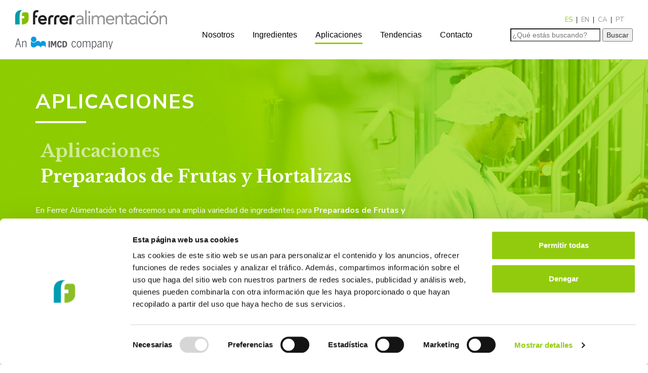

--- FILE ---
content_type: text/html; charset=UTF-8
request_url: https://ferreralimentacion.com/aplicaciones/preparados-de-frutas-y-hortalizas/
body_size: 7359
content:
<!DOCTYPE html>
<html lang="es-ES" class="no-js no-svg">
<head>
<title>Materias primas para Preparados de Frutas y Hortalizas</title>
<meta charset="UTF-8">
<meta name="viewport" content="width=device-width, initial-scale=1">
<link href="https://maxcdn.bootstrapcdn.com/bootstrap/3.3.7/css/bootstrap.min.css" rel="stylesheet">
<script src="https://code.jquery.com/jquery-3.2.1.min.js"></script>
<script src="https://maxcdn.bootstrapcdn.com/bootstrap/3.3.7/js/bootstrap.min.js"></script>
<script src="https://ferreralimentacion.com/wp-content/themes/ferreralimentacion/assets/js/owl.carousel.js"></script>
<!-- <link href="https://ferreralimentacion.com/wp-content/themes/ferreralimentacion/assets/css/owl.carousel.min.css" rel="stylesheet"> -->
<!-- <link href="https://ferreralimentacion.com/wp-content/themes/ferreralimentacion/assets/css/owl.theme.default.min.css" rel="stylesheet"> -->
<!-- <link href="https://ferreralimentacion.com/wp-content/themes/ferreralimentacion/style.css" rel="stylesheet"> -->
<link rel="stylesheet" type="text/css" href="//ferreralimentacion.com/wp-content/cache/wpfc-minified/f472aq2u/9qvux.css" media="all"/>
<link rel="preconnect" href="https://fonts.googleapis.com">
<link rel="preconnect" href="https://fonts.gstatic.com" crossorigin>
<link href="https://fonts.googleapis.com/css2?family=Libre+Baskerville:wght@700&family=Nunito+Sans:wght@200;300;400;600;700;800;900&display=swap" rel="stylesheet">
<script src="https://kit.fontawesome.com/e5d778d468.js" crossorigin="anonymous"></script>
<!--<script src=""></script>
<script src=""></script>-->
<script src="https://ferreralimentacion.com/wp-content/themes/ferreralimentacion/assets/js/wow.min.js"></script>
<!-- <link href="https://ferreralimentacion.com/wp-content/themes/ferreralimentacion/assets/css/animate.min.css" rel="stylesheet"> -->
<link rel="stylesheet" type="text/css" href="//ferreralimentacion.com/wp-content/cache/wpfc-minified/6zrolgox/9qvux.css" media="all"/>
<meta name='robots' content='index, follow, max-image-preview:large, max-snippet:-1, max-video-preview:-1' />
<style>img:is([sizes="auto" i], [sizes^="auto," i]) { contain-intrinsic-size: 3000px 1500px }</style>
<link rel="alternate" hreflang="es" href="https://ferreralimentacion.com/aplicaciones/preparados-de-frutas-y-hortalizas/" />
<link rel="alternate" hreflang="en" href="https://ferreralimentacion.com/en/aplications/fruit-preparations-and-vegetables/" />
<link rel="alternate" hreflang="ca" href="https://ferreralimentacion.com/ca/aplicacions/preparats-de-fruites-i-verdures/" />
<link rel="alternate" hreflang="pt-pt" href="https://ferreralimentacion.com/pt-pt/aplicaciones/preparados-de-frutas-e-legumes/" />
<link rel="alternate" hreflang="x-default" href="https://ferreralimentacion.com/aplicaciones/preparados-de-frutas-y-hortalizas/" />
<!-- This site is optimized with the Yoast SEO plugin v26.1.1 - https://yoast.com/wordpress/plugins/seo/ -->
<meta name="description" content="En Ferrer Alimentación te ofrecemos una amplia variedad de ingredientes para Preparados de Frutas y Hortalizas. Te ayudamos a elegir el más adecuado" />
<link rel="canonical" href="https://ferreralimentacion.com/aplicaciones/preparados-de-frutas-y-hortalizas/" />
<meta property="og:locale" content="es_ES" />
<meta property="og:type" content="article" />
<meta property="og:title" content="Materias primas para Preparados de Frutas y Hortalizas" />
<meta property="og:description" content="En Ferrer Alimentación te ofrecemos una amplia variedad de ingredientes para Preparados de Frutas y Hortalizas. Te ayudamos a elegir el más adecuado" />
<meta property="og:url" content="https://ferreralimentacion.com/aplicaciones/preparados-de-frutas-y-hortalizas/" />
<meta property="og:site_name" content="Ferrer Alimentación" />
<meta name="twitter:card" content="summary_large_image" />
<script type="application/ld+json" class="yoast-schema-graph">{"@context":"https://schema.org","@graph":[{"@type":"CollectionPage","@id":"https://ferreralimentacion.com/aplicaciones/preparados-de-frutas-y-hortalizas/","url":"https://ferreralimentacion.com/aplicaciones/preparados-de-frutas-y-hortalizas/","name":"Materias primas para Preparados de Frutas y Hortalizas","isPartOf":{"@id":"https://ferreralimentacion.com/#website"},"description":"En Ferrer Alimentación te ofrecemos una amplia variedad de ingredientes para Preparados de Frutas y Hortalizas. Te ayudamos a elegir el más adecuado","inLanguage":"es"},{"@type":"WebSite","@id":"https://ferreralimentacion.com/#website","url":"https://ferreralimentacion.com/","name":"Ferrer Alimentación","description":"En Ferrer Alimentación ofrecemos soluciones integrales en el proceso de creación de alimentos, una amplio catálogo y capacidad de distribución","publisher":{"@id":"https://ferreralimentacion.com/#organization"},"potentialAction":[{"@type":"SearchAction","target":{"@type":"EntryPoint","urlTemplate":"https://ferreralimentacion.com/?s={search_term_string}"},"query-input":{"@type":"PropertyValueSpecification","valueRequired":true,"valueName":"search_term_string"}}],"inLanguage":"es"},{"@type":"Organization","@id":"https://ferreralimentacion.com/#organization","name":"Ferrer Alimentación","url":"https://ferreralimentacion.com/","logo":{"@type":"ImageObject","inLanguage":"es","@id":"https://ferreralimentacion.com/#/schema/logo/image/","url":"https://ferreralimentacion.com/wp-content/uploads/2021/08/logo-ferrer-alimentacion-1.png","contentUrl":"https://ferreralimentacion.com/wp-content/uploads/2021/08/logo-ferrer-alimentacion-1.png","width":350,"height":33,"caption":"Ferrer Alimentación"},"image":{"@id":"https://ferreralimentacion.com/#/schema/logo/image/"},"sameAs":["https://www.linkedin.com/company/ferrer-alimentacin-s-a/mycompany/"]}]}</script>
<!-- / Yoast SEO plugin. -->
<link rel="alternate" type="application/rss+xml" title="Ferrer Alimentación &raquo; Preparados de Frutas y Hortalizas Aplicación Feed" href="https://ferreralimentacion.com/aplicaciones/preparados-de-frutas-y-hortalizas/feed/" />
<!-- <link rel='stylesheet' id='contact-form-7-css' href='https://ferreralimentacion.com/wp-content/plugins/contact-form-7/includes/css/styles.css?ver=6.1.2' type='text/css' media='all' /> -->
<!-- <link rel='stylesheet' id='wpml-legacy-horizontal-list-0-css' href='https://ferreralimentacion.com/wp-content/plugins/sitepress-multilingual-cms/templates/language-switchers/legacy-list-horizontal/style.min.css?ver=1' type='text/css' media='all' /> -->
<link rel="stylesheet" type="text/css" href="//ferreralimentacion.com/wp-content/cache/wpfc-minified/ky0ug0g9/9qvux.css" media="all"/>
<link rel="https://api.w.org/" href="https://ferreralimentacion.com/wp-json/" /><meta name="generator" content="WPML ver:4.7.6 stt:8,1,41,2;" />
<link rel="icon" href="https://ferreralimentacion.com/wp-content/uploads/2022/02/cropped-favicon-32x32.png" sizes="32x32" />
<link rel="icon" href="https://ferreralimentacion.com/wp-content/uploads/2022/02/cropped-favicon-192x192.png" sizes="192x192" />
<link rel="apple-touch-icon" href="https://ferreralimentacion.com/wp-content/uploads/2022/02/cropped-favicon-180x180.png" />
<meta name="msapplication-TileImage" content="https://ferreralimentacion.com/wp-content/uploads/2022/02/cropped-favicon-270x270.png" />
<!-- Google Tag Manager -->
<script>(function(w,d,s,l,i){w[l]=w[l]||[];w[l].push({'gtm.start':
new Date().getTime(),event:'gtm.js'});var f=d.getElementsByTagName(s)[0],
j=d.createElement(s),dl=l!='dataLayer'?'&l='+l:'';j.async=true;j.src=
'https://www.googletagmanager.com/gtm.js?id='+i+dl;f.parentNode.insertBefore(j,f);
})(window,document,'script','dataLayer','GTM-PRMFHT8');</script>
<!-- End Google Tag Manager -->
<script id="Cookiebot" data-culture="ES" src="https://consent.cookiebot.com/uc.js" data-cbid="d9c23197-45b5-456e-a394-011258316e98" data-blockingmode="auto" type="text/javascript"></script>
</head>
<body class="archive tax-aplicaciones term-preparados-de-frutas-y-hortalizas term-111 wp-theme-ferreralimentacion">
<!-- Google Tag Manager (noscript) -->
<noscript><iframe src="https://www.googletagmanager.com/ns.html?id=GTM-PRMFHT8"
height="0" width="0" style="display:none;visibility:hidden"></iframe></noscript>
<!-- End Google Tag Manager (noscript) -->	
<header >
<nav class="menu-navegacion menu-desktop">
<div class="content-menu-desktop">
<a href="https://ferreralimentacion.com/" class="logo-menu-desktop">
<img src="https://ferreralimentacion.com/wp-content/uploads/2025/10/logo-ferrer-alimentacion-IMCD-copia.svg" alt="_es" />
</a>
<button id="btn-menu" class="icon-menu-mobile">
<span class="icon-bar"></span>
<span class="icon-bar"></span>
<span class="icon-bar"></span>
</button>
<div class="content-menu-right">
<div class="items-menu">
<div id="item-desplegable-0" class="a-item-menu a-item-menudesplegable">
<a id="a-menu-item-desplegable-0" class="a-item-menu-desplegable">Nosotros</a>
<div id="content-item-desplegable-0" class="deplegable-menu-simple">
<a class="item-menu-desplegable-simple" href="https://ferreralimentacion.com/sobre-nosotros/">Sobre nosotros</a>
<a class="item-menu-desplegable-simple" href="https://ferreralimentacion.com/servicio-clientes/">Propuesta a clientes</a>
<a class="item-menu-desplegable-simple" href="https://ferreralimentacion.com/servicio-proveedores/">Propuesta a proveedores</a>
<a class="item-menu-desplegable-simple" href="https://ferreralimentacion.com/centro-logistico/">Centro logístico</a>
<a class="item-menu-desplegable-simple" href="https://ferreralimentacion.com/marcas-representadas/">Representadas</a>
</div>
<script type="text/javascript">
$( document ).ready(function() {
$('#item-desplegable-0')
.mouseenter(function() {
var id;
$id = $(this).attr("id");
$("#content-"+$id).addClass('mostrar');
$("#a-menu-"+$id).addClass('activo');
})
.mouseleave(function() {
var id;
$id = $(this).attr("id");
$("#content-"+$id).removeClass('mostrar');
$("#a-menu-"+$id).removeClass('activo');
});
});
</script>                            
</div>
<a class="a-item-menu" href="https://ferreralimentacion.com/productos/almidones-harinas-y-derivados/">Ingredientes</a>
<a class="a-item-menu" href="https://ferreralimentacion.com/aplicaciones/alimentacion-especial-nutricion-infantil-deportiva-dietetica/">Aplicaciones</a>
<a class="a-item-menu" href="https://ferreralimentacion.com/tendencias/ecologicos/">Tendencias</a>
<a class="a-item-menu" href="https://ferreralimentacion.com/contacto/">Contacto</a>
</div>
<div class="selector-idioma">
<div class="wpml-ls-sidebars-topbar-idiomas wpml-ls wpml-ls-touch-device wpml-ls-legacy-list-horizontal">
<ul><li class="wpml-ls-slot-topbar-idiomas wpml-ls-item wpml-ls-item-es wpml-ls-current-language wpml-ls-first-item wpml-ls-item-legacy-list-horizontal">
<a href="https://ferreralimentacion.com/aplicaciones/preparados-de-frutas-y-hortalizas/" class="wpml-ls-link">
<span class="wpml-ls-native">ES</span></a>
</li><li class="wpml-ls-slot-topbar-idiomas wpml-ls-item wpml-ls-item-en wpml-ls-item-legacy-list-horizontal">
<a href="https://ferreralimentacion.com/en/aplications/fruit-preparations-and-vegetables/" class="wpml-ls-link">
<span class="wpml-ls-native" lang="en">EN</span></a>
</li><li class="wpml-ls-slot-topbar-idiomas wpml-ls-item wpml-ls-item-ca wpml-ls-item-legacy-list-horizontal">
<a href="https://ferreralimentacion.com/ca/aplicacions/preparats-de-fruites-i-verdures/" class="wpml-ls-link">
<span class="wpml-ls-native" lang="ca">CA</span></a>
</li><li class="wpml-ls-slot-topbar-idiomas wpml-ls-item wpml-ls-item-pt-pt wpml-ls-last-item wpml-ls-item-legacy-list-horizontal">
<a href="https://ferreralimentacion.com/pt-pt/aplicaciones/preparados-de-frutas-e-legumes/" class="wpml-ls-link">
<span class="wpml-ls-native" lang="pt-pt">PT</span></a>
</li></ul>
</div>
<form role="search" method="get" class="search-form" action="https://ferreralimentacion.com/">
<input type="search" id="search-form-68efb11b0311d" class="search-field" placeholder="¿Qué estás buscando?" value="" name="s" />
<button type="submit" class="search-submit">Buscar</button>
</form>
</div>
</div>
</div>
<style>
.items-menu > .a-item-menu:nth-child(3) {border-bottom: 3px solid #92cb0d;}    </style>
</nav>	</header>
<main  >
<section class="cabecera-taxonomia" style="background-image: url(https://ferreralimentacion.com/wp-content/uploads/2022/03/hero-productos.jpg);">
<div class="container">
<div class="row">
<div class="col-xs-12 col-md-8">
<h1 class="tit-producto">Aplicaciones</h1>
<div class="migas-pan-taxonomia">
<div class="nivel-migas nivel-1-migas"><i class="fa fa-chevron-right"></i>Aplicaciones</div>
<div class="nivel-migas nivel-2-migas activo"><i class="fa fa-chevron-right"></i>Preparados de Frutas y Hortalizas</div>
</div>
<div class="content-cabecera-taxonomia">
<p>En Ferrer Alimentación te ofrecemos una amplia variedad de ingredientes para <strong>Preparados de Frutas y Hortalizas</strong>. Te ayudamos a elegir el más adecuado para tu proyecto, garantizando su calidad y seguridad alimentaria.</p>
</div>
</div>
</div>
</div>
</section>
<section class="content-taxonomia">
<div class="container">
<div class="row">
<div class="col-xs-12 col-md-4 sidebar-productos-taxonomia">
<!-- SIDEBAR lista PRODUCTOS -->
<div class="accordion acorderon-sidebar" id="accordionProductos">
<div class="card">
<div class="card-header" id="headingProductos">
<h2 class="mb-0">
<button class="btn btn-link collapsed" type="button" area-expanded="false" data-toggle="collapse" data-target="#collapseProductos" aria-expanded="true" aria-controls="collapseProductos">
Ingredientes <i class="fa fa-chevron-down"></i>
</button>
</h2>
</div>
<div id="collapseProductos" class="collapse" area-expanded="false" aria-labelledby="headingProductos" data-parent="#accordionProductos">
<div class="card-body">
<ul class="lista-sidebar-taxonomia">
<li>
<a  href="https://ferreralimentacion.com/productos/almidones-harinas-y-derivados/">Almidones, harinas y derivados</a>
</li>
<li>
<a  href="https://ferreralimentacion.com/productos/aromas/">Aromas</a>
</li>
<li>
<a  href="https://ferreralimentacion.com/productos/azucares-edulcorantes/">Azúcares / Edulcorantes</a>
</li>
<li>
<a  href="https://ferreralimentacion.com/productos/especialidades-nutricionales/">Especialidades nutricionales</a>
</li>
<li>
<a  href="https://ferreralimentacion.com/productos/extractos-vegetales/">Extractos vegetales</a>
</li>
<li>
<a  href="https://ferreralimentacion.com/productos/fermentos/">Fermentos</a>
</li>
<li>
<a  href="https://ferreralimentacion.com/productos/fibras/">Fibras</a>
</li>
<li>
<a  href="https://ferreralimentacion.com/productos/fosfatos/">Fosfatos</a>
</li>
<li>
<a  href="https://ferreralimentacion.com/productos/gasificantes/">Gasificantes</a>
</li>
<li>
<a  href="https://ferreralimentacion.com/productos/grasas-y-aceites/">Grasas y aceites</a>
</li>
<li>
<a  href="https://ferreralimentacion.com/productos/hidrocoloides/">Hidrocoloides</a>
</li>
<li>
<a  href="https://ferreralimentacion.com/productos/leches-en-polvo/">Leches en polvo</a>
</li>
<li>
<a  href="https://ferreralimentacion.com/productos/lecitina/">Lecitina</a>
</li>
<li>
<a  href="https://ferreralimentacion.com/productos/ovoproductos-en-polvo/">Ovoproductos en polvo</a>
</li>
<li>
<a  href="https://ferreralimentacion.com/productos/proteinas/">Proteínas</a>
</li>
<li>
<a  href="https://ferreralimentacion.com/productos/quesos/">Quesos</a>
</li>
<li>
<a  href="https://ferreralimentacion.com/productos/suero-en-polvo/">Suero en polvo (Lactosuero)</a>
</li>
</ul>
</div>
</div>
</div>
</div>
<!-- FIN SIDEBAR lista PRODUCTOS -->
<!-- SIDEBAR lista APLICACIONES -->
<div class="accordion acorderon-sidebar" id="accordionAplicaciones">
<div class="card">
<div class="card-header" id="headingAplicaciones">
<h2 class="mb-0">
<button class="btn btn-link" type="button" area-expanded="true" data-toggle="collapse" data-target="#collapseAplicaciones" aria-expanded="true" aria-controls="collapseAplicaciones">
Aplicaciones <i class="fa fa-chevron-down"></i>
</button>
</h2>
</div>
<div id="collapseAplicaciones" class="collapse in" area-expanded="true" aria-labelledby="headingAplicaciones" data-parent="#accordionAplicaciones">
<div class="card-body">
<ul class="lista-sidebar-taxonomia">
<li>
<a  href="https://ferreralimentacion.com/aplicaciones/alimentacion-especial-nutricion-infantil-deportiva-dietetica/">Alimentación Especial (Nutrición, Infantil, Deportiva, Dietética)</a>
</li>
<li>
<a  href="https://ferreralimentacion.com/aplicaciones/aromas/">Aromas</a>
</li>
<li>
<a  href="https://ferreralimentacion.com/aplicaciones/bebidas-zumos-y-refrescos/">Bebidas, Zumos y Refrescos</a>
</li>
<li>
<a  href="https://ferreralimentacion.com/aplicaciones/confiteria-chocolates-dulces/">Confitería, Chocolates, Dulces</a>
</li>
<li>
<a  href="https://ferreralimentacion.com/aplicaciones/panificacion-pasteleria-galletas-pastas/">Panificación, Pastelería, Galletas, Pastas</a>
</li>
<li>
<a  href="https://ferreralimentacion.com/aplicaciones/pescado-y-derivados/">Pescado y Derivados</a>
</li>
<li>
<a  href="https://ferreralimentacion.com/aplicaciones/precocinados-salsas-y-conservas/">Precocinados, Salsas y Conservas</a>
</li>
<li>
<a class="activo" href="https://ferreralimentacion.com/aplicaciones/preparados-de-frutas-y-hortalizas/">Preparados de Frutas y Hortalizas</a>
</li>
<li>
<a  href="https://ferreralimentacion.com/aplicaciones/productos-carnicos/">Productos Cárnicos</a>
</li>
<li>
<a  href="https://ferreralimentacion.com/aplicaciones/productos-lacteos/">Productos Lácteos</a>
</li>
<li>
<a  href="https://ferreralimentacion.com/aplicaciones/snacks-y-aperitivos/">Snacks y Aperitivos</a>
</li>
</ul>
</div>
</div>
</div>
</div>
<!-- FIN SIDEBAR lista APLICACIONES -->
<!-- SIDEBAR lista TENDENCIAS -->
<div class="accordion acorderon-sidebar" id="accordionTendencias">
<div class="card">
<div class="card-header" id="headingTendencias">
<h2 class="mb-0">
<button class="btn btn-link collapsed" type="button" area-expanded="false" data-toggle="collapse" data-target="#collapseTendencias" aria-expanded="true" aria-controls="collapseTendencias">
Tendencias <i class="fa fa-chevron-down"></i>
</button>
</h2>
</div>
<div id="collapseTendencias" class="collapse" area-expanded="false" aria-labelledby="headingTendencias" data-parent="#accordionTendencias">
<div class="card-body">
<ul class="lista-sidebar-taxonomia">
<li>
<a  href="https://ferreralimentacion.com/tendencias/ecologicos/">Ecológicos</a>
</li>
<li>
<a  href="https://ferreralimentacion.com/tendencias/etiqueta-limpia-clean-label/">Etiqueta Limpia (Clean label)</a>
</li>
<li>
<a  href="https://ferreralimentacion.com/tendencias/vegetarianos-y-veganos/">Vegetarianos y Veganos</a>
</li>
</ul>
</div>
</div>
</div>
</div>
<!-- FIN SIDEBAR lista TENDENCIAS -->
</div>
<div class="col-xs-12 col-md-8 lista-productos-taxonomia">
<div class="col-xs-12 col-sm-6 col-md-4">
<div class="item-lista-productos-taxonomia">
<a href="https://ferreralimentacion.com/producto/almidones-y-feculas-modificados-2/?aplicacion=111">
<img src="https://ferreralimentacion.com/wp-content/uploads/2022/02/1-almidones-harinas-derivados.svg" />
<h2><span>Almidones y féculas modificados</span></h2>
</a>
</div>
</div>
<div class="col-xs-12 col-sm-6 col-md-4">
<div class="item-lista-productos-taxonomia">
<a href="https://ferreralimentacion.com/producto/almidones-y-feculas-nativas/?aplicacion=111">
<img src="https://ferreralimentacion.com/wp-content/uploads/2022/02/1-almidones-harinas-derivados.svg" />
<h2><span>Almidones y féculas nativas</span></h2>
</a>
</div>
</div>
<div class="col-xs-12 col-sm-6 col-md-4">
<div class="item-lista-productos-taxonomia">
<a href="https://ferreralimentacion.com/producto/copos-y-granulos/?aplicacion=111">
<img src="https://ferreralimentacion.com/wp-content/uploads/2022/02/1-almidones-harinas-derivados.svg" />
<h2><span>Copos y gránulos</span></h2>
</a>
</div>
</div>
<div class="col-xs-12 col-sm-6 col-md-4">
<div class="item-lista-productos-taxonomia">
<a href="https://ferreralimentacion.com/producto/dextrosa/?aplicacion=111">
<img src="https://ferreralimentacion.com/wp-content/uploads/2022/02/3-azucares-edulcorantes.svg" />
<h2><span>Dextrosa</span></h2>
</a>
</div>
</div>
<div class="col-xs-12 col-sm-6 col-md-4">
<div class="item-lista-productos-taxonomia">
<a href="https://ferreralimentacion.com/producto/fibras-insolubles/?aplicacion=111">
<img src="https://ferreralimentacion.com/wp-content/uploads/2022/02/8-fibras.svg" />
<h2><span>Fibras insolubles</span></h2>
</a>
</div>
</div>
<div class="col-xs-12 col-sm-6 col-md-4">
<div class="item-lista-productos-taxonomia">
<a href="https://ferreralimentacion.com/producto/fibras-solubles/?aplicacion=111">
<img src="https://ferreralimentacion.com/wp-content/uploads/2022/02/8-fibras.svg" />
<h2><span>Fibras Solubles</span></h2>
</a>
</div>
</div>
<div class="col-xs-12 col-sm-6 col-md-4">
<div class="item-lista-productos-taxonomia">
<a href="https://ferreralimentacion.com/producto/goma-de-acacia-goma-arabiga/?aplicacion=111">
<img src="https://ferreralimentacion.com/wp-content/uploads/2022/02/12-hidrocoloides.svg" />
<h2><span>Goma de acacia / Goma arábiga</span></h2>
</a>
</div>
</div>
<div class="col-xs-12 col-sm-6 col-md-4">
<div class="item-lista-productos-taxonomia">
<a href="https://ferreralimentacion.com/producto/goma-de-garrofin/?aplicacion=111">
<img src="https://ferreralimentacion.com/wp-content/uploads/2022/02/12-hidrocoloides.svg" />
<h2><span>Goma de garrofín</span></h2>
</a>
</div>
</div>
<div class="col-xs-12 col-sm-6 col-md-4">
<div class="item-lista-productos-taxonomia">
<a href="https://ferreralimentacion.com/producto/harinas/?aplicacion=111">
<img src="https://ferreralimentacion.com/wp-content/uploads/2022/02/1-almidones-harinas-derivados.svg" />
<h2><span>Harinas</span></h2>
</a>
</div>
</div>
<div class="col-xs-12 col-sm-6 col-md-4">
<div class="item-lista-productos-taxonomia">
<a href="https://ferreralimentacion.com/producto/isomaltulosa/?aplicacion=111">
<img src="https://ferreralimentacion.com/wp-content/uploads/2022/02/3-azucares-edulcorantes.svg" />
<h2><span>Isomaltulosa</span></h2>
</a>
</div>
</div>
<div class="col-xs-12 col-sm-6 col-md-4">
<div class="item-lista-productos-taxonomia">
<a href="https://ferreralimentacion.com/producto/jarabe-de-glucosa-en-polvo/?aplicacion=111">
<img src="https://ferreralimentacion.com/wp-content/uploads/2022/02/3-azucares-edulcorantes.svg" />
<h2><span>Jarabe de glucosa en polvo</span></h2>
</a>
</div>
</div>
<div class="col-xs-12 col-sm-6 col-md-4">
<div class="item-lista-productos-taxonomia">
<a href="https://ferreralimentacion.com/producto/jarabes-de-glucosa/?aplicacion=111">
<img src="https://ferreralimentacion.com/wp-content/uploads/2022/02/3-azucares-edulcorantes.svg" />
<h2><span>Jarabes de Glucosa</span></h2>
</a>
</div>
</div>
<div class="col-xs-12 col-sm-6 col-md-4">
<div class="item-lista-productos-taxonomia">
<a href="https://ferreralimentacion.com/producto/mezcla-de-gomas/?aplicacion=111">
<img src="https://ferreralimentacion.com/wp-content/uploads/2022/02/12-hidrocoloides.svg" />
<h2><span>Mezcla de gomas</span></h2>
</a>
</div>
</div>
<div class="col-xs-12 col-sm-6 col-md-4">
<div class="item-lista-productos-taxonomia">
<a href="https://ferreralimentacion.com/producto/polioles/?aplicacion=111">
<img src="https://ferreralimentacion.com/wp-content/uploads/2022/02/3-azucares-edulcorantes.svg" />
<h2><span>Polioles</span></h2>
</a>
</div>
</div>
<div class="col-xs-12 col-sm-6 col-md-4">
<div class="item-lista-productos-taxonomia">
<a href="https://ferreralimentacion.com/producto/stevia/?aplicacion=111">
<img src="https://ferreralimentacion.com/wp-content/uploads/2022/02/3-azucares-edulcorantes.svg" />
<h2><span>Stevia</span></h2>
</a>
</div>
</div>
</div>
</div>
</div>
</section>
<section class="bloque-te-ayudamos">
<div class="container">
<div class="col-xs-12 col-md-offset-2 col-md-8 text-center">
<h2><strong>Te ayudamos</strong> a elegir el producto más adecuado para tu proyecto</h2>
<div class="botones-te-ayudamos">
<a class="btn-invertido-negro" href="https://ferreralimentacion.com/contacto/">Contactar para más información</a>
<a class="btn-invertido-verde" href="https://ferreralimentacion.com/wp-content/uploads/2025/10/Catalogo-Fasa-ES.pdf" target="_blank">Descargar catálogo</a>
</div>
</div>
</div>
</section>
	<footer>
<div class="content-footer">
<div class="fila-footer" style="">
<div class="container">
<div class="row">
<div class='col-xs-12 col-md-6 bloque-footer bloque-texto-footer'><p><img loading="lazy" decoding="async" class="alignnone size-medium wp-image-5492" src="https://ferreralimentacion.com/wp-content/uploads/2025/10/logo-ferrer-alimentacion-IMCD-300x77.png" alt="" width="300" height="77" srcset="https://ferreralimentacion.com/wp-content/uploads/2025/10/logo-ferrer-alimentacion-IMCD-300x77.png 300w, https://ferreralimentacion.com/wp-content/uploads/2025/10/logo-ferrer-alimentacion-IMCD-1024x261.png 1024w, https://ferreralimentacion.com/wp-content/uploads/2025/10/logo-ferrer-alimentacion-IMCD-768x196.png 768w, https://ferreralimentacion.com/wp-content/uploads/2025/10/logo-ferrer-alimentacion-IMCD-1536x392.png 1536w, https://ferreralimentacion.com/wp-content/uploads/2025/10/logo-ferrer-alimentacion-IMCD.png 1735w" sizes="auto, (max-width: 300px) 100vw, 300px" /></p>
</div>			        				        			        				        		<div class='col-xs-12 col-md-6 bloque-footer bloque-texto-footer'><div class="item-sede" style="text-align: right;"><strong>Oficinas centrales:</strong> <a href="https://maps.app.goo.gl/hMjar1hPYBP5bgtK9" target="_blank" rel="noopener">Avenida Diagonal, 549, 5ª planta</a><br />
<a href="https://maps.app.goo.gl/hMjar1hPYBP5bgtK9" target="_blank" rel="noopener">08029 BARCELONA, ESPAÑA</a><br />
<strong>Teléfono:</strong> +34 93 600 37 00</div>
<div class="item-sede" style="text-align: right;"><strong>Centro logístico:</strong> <a href="https://maps.app.goo.gl/7iRw2uAbXr6pGvxs8" target="_blank" rel="noopener">Polígono Industrial Sector Autopista</a><br />
<a href="https://maps.app.goo.gl/7iRw2uAbXr6pGvxs8">Calle Diésel, 2</a><br />
<a href="https://maps.app.goo.gl/7iRw2uAbXr6pGvxs8">08150 Parets del Vallés BARCELONA, ESPAÑA</a></div>
</div>			        				        									<div class="linkedin-footer">
<a href="https://www.linkedin.com/company/ferrer-alimentaci%C3%B3n-s-a/" target="_blank"><i class="fa fa-linkedin"></i></a>
</div>
</div>
</div>
</div>
</div>
</footer>
<section class="copyright">
<div class="container">
<div class="row">
<p>© 2025 Copyright Ferrer Alimentación. Todos los derechos reservados <a href="https://ferreralimentacion.com/aviso-legal/" target="_blank" rel="noopener">Aviso legal</a> <a href="https://ferreralimentacion.com/politica-privacidad/" target="_blank" rel="noopener">Política de privacidad</a> <a href="https://ferreralimentacion.com/politica-de-cookies/">Política de cookies</a> <a href="https://ferreralimentacion.com/terminos-y-condiciones-de-suministro/">Términos y condiciones de suministro</a></p>
</div>
</div>
</section>
</main>
<script type="text/javascript">
window.addEventListener('CookiebotOnAccept', function (e) {
if (Cookiebot.changed) {
document.location.reload();
}
})
/* Control de VAR GET en selector idiomas */
/* FIN Control de VAR GET en selector idiomas */
/* Control menu sticky */
$( document ).ready(function() {
if ($(window).scrollTop() > 30) {
$(".menu-navegacion").addClass('sticky-menu');
} else {
$(".menu-navegacion").removeClass('sticky-menu');
}
$(window).scroll(function(){
if ($(window).scrollTop() > 30) {
$(".menu-navegacion").addClass('sticky-menu');
} else {
$(".menu-navegacion").removeClass('sticky-menu');
}
});           
});
/* FIN Control menu sticky */
$( ".a-acordeon" ).click(function() {
if ($(this).find(".icon-acordeon").hasClass('activo')) {
$(this).find(".icon-acordeon").removeClass('activo');
} else {
$(this).find(".icon-acordeon").addClass('activo');
}
$id = $(this).attr("id");
if ($("#collapse-"+$id).hasClass('in')) {
$("#collapse-"+$id).removeClass('in');
$(this).removeClass('collapse');
$(this).addClass('collapsed');
} else {
$("#collapse-"+$id).addClass('in');
$(this).addClass('collapse');
$(this).removeClass('collapsed');
}
}); 
$(document).ready(function() {
$('a[href^="#"]').on('click', function(event) {
var target = $(this.getAttribute('href'));
if( target.length ) {
event.preventDefault();
$('html, body').stop().animate({
scrollTop: target.offset().top
}, 1000);
}
});
$( "#btn-menu" ).click(function() {
$('.content-menu-right').toggleClass('is-active');
});
});
var wow = new WOW({
mobile:false,
})
wow.init();
</script>
<script type="speculationrules">
{"prefetch":[{"source":"document","where":{"and":[{"href_matches":"\/*"},{"not":{"href_matches":["\/wp-*.php","\/wp-admin\/*","\/wp-content\/uploads\/*","\/wp-content\/*","\/wp-content\/plugins\/*","\/wp-content\/themes\/ferreralimentacion\/*","\/*\\?(.+)"]}},{"not":{"selector_matches":"a[rel~=\"nofollow\"]"}},{"not":{"selector_matches":".no-prefetch, .no-prefetch a"}}]},"eagerness":"conservative"}]}
</script>
<script type="text/javascript" src="https://ferreralimentacion.com/wp-includes/js/dist/hooks.min.js?ver=4d63a3d491d11ffd8ac6" id="wp-hooks-js"></script>
<script type="text/javascript" src="https://ferreralimentacion.com/wp-includes/js/dist/i18n.min.js?ver=5e580eb46a90c2b997e6" id="wp-i18n-js"></script>
<script type="text/javascript" id="wp-i18n-js-after">
/* <![CDATA[ */
wp.i18n.setLocaleData( { 'text direction\u0004ltr': [ 'ltr' ] } );
/* ]]> */
</script>
<script type="text/javascript" src="https://ferreralimentacion.com/wp-content/plugins/contact-form-7/includes/swv/js/index.js?ver=6.1.2" id="swv-js"></script>
<script type="text/javascript" id="contact-form-7-js-translations">
/* <![CDATA[ */
( function( domain, translations ) {
var localeData = translations.locale_data[ domain ] || translations.locale_data.messages;
localeData[""].domain = domain;
wp.i18n.setLocaleData( localeData, domain );
} )( "contact-form-7", {"translation-revision-date":"2025-09-30 06:27:56+0000","generator":"GlotPress\/4.0.1","domain":"messages","locale_data":{"messages":{"":{"domain":"messages","plural-forms":"nplurals=2; plural=n != 1;","lang":"es"},"This contact form is placed in the wrong place.":["Este formulario de contacto est\u00e1 situado en el lugar incorrecto."],"Error:":["Error:"]}},"comment":{"reference":"includes\/js\/index.js"}} );
/* ]]> */
</script>
<script type="text/javascript" id="contact-form-7-js-before">
/* <![CDATA[ */
var wpcf7 = {
"api": {
"root": "https:\/\/ferreralimentacion.com\/wp-json\/",
"namespace": "contact-form-7\/v1"
}
};
/* ]]> */
</script>
<script type="text/javascript" src="https://ferreralimentacion.com/wp-content/plugins/contact-form-7/includes/js/index.js?ver=6.1.2" id="contact-form-7-js"></script>
<script type="text/javascript" src="https://www.google.com/recaptcha/api.js?render=6LcT6hshAAAAADiPTxGZL-rFI_IuEEeBCJOGYPcD&amp;ver=3.0" id="google-recaptcha-js"></script>
<script type="text/javascript" src="https://ferreralimentacion.com/wp-includes/js/dist/vendor/wp-polyfill.min.js?ver=3.15.0" id="wp-polyfill-js"></script>
<script type="text/javascript" id="wpcf7-recaptcha-js-before">
/* <![CDATA[ */
var wpcf7_recaptcha = {
"sitekey": "6LcT6hshAAAAADiPTxGZL-rFI_IuEEeBCJOGYPcD",
"actions": {
"homepage": "homepage",
"contactform": "contactform"
}
};
/* ]]> */
</script>
<script type="text/javascript" src="https://ferreralimentacion.com/wp-content/plugins/contact-form-7/modules/recaptcha/index.js?ver=6.1.2" id="wpcf7-recaptcha-js"></script>
</body>
</html><!-- WP Fastest Cache file was created in 0.544 seconds, on 15 de October de 2025 @ 15:35 -->

--- FILE ---
content_type: text/html; charset=utf-8
request_url: https://www.google.com/recaptcha/api2/anchor?ar=1&k=6LcT6hshAAAAADiPTxGZL-rFI_IuEEeBCJOGYPcD&co=aHR0cHM6Ly9mZXJyZXJhbGltZW50YWNpb24uY29tOjQ0Mw..&hl=en&v=7gg7H51Q-naNfhmCP3_R47ho&size=invisible&anchor-ms=20000&execute-ms=30000&cb=oar7mxeu3qub
body_size: 47932
content:
<!DOCTYPE HTML><html dir="ltr" lang="en"><head><meta http-equiv="Content-Type" content="text/html; charset=UTF-8">
<meta http-equiv="X-UA-Compatible" content="IE=edge">
<title>reCAPTCHA</title>
<style type="text/css">
/* cyrillic-ext */
@font-face {
  font-family: 'Roboto';
  font-style: normal;
  font-weight: 400;
  font-stretch: 100%;
  src: url(//fonts.gstatic.com/s/roboto/v48/KFO7CnqEu92Fr1ME7kSn66aGLdTylUAMa3GUBHMdazTgWw.woff2) format('woff2');
  unicode-range: U+0460-052F, U+1C80-1C8A, U+20B4, U+2DE0-2DFF, U+A640-A69F, U+FE2E-FE2F;
}
/* cyrillic */
@font-face {
  font-family: 'Roboto';
  font-style: normal;
  font-weight: 400;
  font-stretch: 100%;
  src: url(//fonts.gstatic.com/s/roboto/v48/KFO7CnqEu92Fr1ME7kSn66aGLdTylUAMa3iUBHMdazTgWw.woff2) format('woff2');
  unicode-range: U+0301, U+0400-045F, U+0490-0491, U+04B0-04B1, U+2116;
}
/* greek-ext */
@font-face {
  font-family: 'Roboto';
  font-style: normal;
  font-weight: 400;
  font-stretch: 100%;
  src: url(//fonts.gstatic.com/s/roboto/v48/KFO7CnqEu92Fr1ME7kSn66aGLdTylUAMa3CUBHMdazTgWw.woff2) format('woff2');
  unicode-range: U+1F00-1FFF;
}
/* greek */
@font-face {
  font-family: 'Roboto';
  font-style: normal;
  font-weight: 400;
  font-stretch: 100%;
  src: url(//fonts.gstatic.com/s/roboto/v48/KFO7CnqEu92Fr1ME7kSn66aGLdTylUAMa3-UBHMdazTgWw.woff2) format('woff2');
  unicode-range: U+0370-0377, U+037A-037F, U+0384-038A, U+038C, U+038E-03A1, U+03A3-03FF;
}
/* math */
@font-face {
  font-family: 'Roboto';
  font-style: normal;
  font-weight: 400;
  font-stretch: 100%;
  src: url(//fonts.gstatic.com/s/roboto/v48/KFO7CnqEu92Fr1ME7kSn66aGLdTylUAMawCUBHMdazTgWw.woff2) format('woff2');
  unicode-range: U+0302-0303, U+0305, U+0307-0308, U+0310, U+0312, U+0315, U+031A, U+0326-0327, U+032C, U+032F-0330, U+0332-0333, U+0338, U+033A, U+0346, U+034D, U+0391-03A1, U+03A3-03A9, U+03B1-03C9, U+03D1, U+03D5-03D6, U+03F0-03F1, U+03F4-03F5, U+2016-2017, U+2034-2038, U+203C, U+2040, U+2043, U+2047, U+2050, U+2057, U+205F, U+2070-2071, U+2074-208E, U+2090-209C, U+20D0-20DC, U+20E1, U+20E5-20EF, U+2100-2112, U+2114-2115, U+2117-2121, U+2123-214F, U+2190, U+2192, U+2194-21AE, U+21B0-21E5, U+21F1-21F2, U+21F4-2211, U+2213-2214, U+2216-22FF, U+2308-230B, U+2310, U+2319, U+231C-2321, U+2336-237A, U+237C, U+2395, U+239B-23B7, U+23D0, U+23DC-23E1, U+2474-2475, U+25AF, U+25B3, U+25B7, U+25BD, U+25C1, U+25CA, U+25CC, U+25FB, U+266D-266F, U+27C0-27FF, U+2900-2AFF, U+2B0E-2B11, U+2B30-2B4C, U+2BFE, U+3030, U+FF5B, U+FF5D, U+1D400-1D7FF, U+1EE00-1EEFF;
}
/* symbols */
@font-face {
  font-family: 'Roboto';
  font-style: normal;
  font-weight: 400;
  font-stretch: 100%;
  src: url(//fonts.gstatic.com/s/roboto/v48/KFO7CnqEu92Fr1ME7kSn66aGLdTylUAMaxKUBHMdazTgWw.woff2) format('woff2');
  unicode-range: U+0001-000C, U+000E-001F, U+007F-009F, U+20DD-20E0, U+20E2-20E4, U+2150-218F, U+2190, U+2192, U+2194-2199, U+21AF, U+21E6-21F0, U+21F3, U+2218-2219, U+2299, U+22C4-22C6, U+2300-243F, U+2440-244A, U+2460-24FF, U+25A0-27BF, U+2800-28FF, U+2921-2922, U+2981, U+29BF, U+29EB, U+2B00-2BFF, U+4DC0-4DFF, U+FFF9-FFFB, U+10140-1018E, U+10190-1019C, U+101A0, U+101D0-101FD, U+102E0-102FB, U+10E60-10E7E, U+1D2C0-1D2D3, U+1D2E0-1D37F, U+1F000-1F0FF, U+1F100-1F1AD, U+1F1E6-1F1FF, U+1F30D-1F30F, U+1F315, U+1F31C, U+1F31E, U+1F320-1F32C, U+1F336, U+1F378, U+1F37D, U+1F382, U+1F393-1F39F, U+1F3A7-1F3A8, U+1F3AC-1F3AF, U+1F3C2, U+1F3C4-1F3C6, U+1F3CA-1F3CE, U+1F3D4-1F3E0, U+1F3ED, U+1F3F1-1F3F3, U+1F3F5-1F3F7, U+1F408, U+1F415, U+1F41F, U+1F426, U+1F43F, U+1F441-1F442, U+1F444, U+1F446-1F449, U+1F44C-1F44E, U+1F453, U+1F46A, U+1F47D, U+1F4A3, U+1F4B0, U+1F4B3, U+1F4B9, U+1F4BB, U+1F4BF, U+1F4C8-1F4CB, U+1F4D6, U+1F4DA, U+1F4DF, U+1F4E3-1F4E6, U+1F4EA-1F4ED, U+1F4F7, U+1F4F9-1F4FB, U+1F4FD-1F4FE, U+1F503, U+1F507-1F50B, U+1F50D, U+1F512-1F513, U+1F53E-1F54A, U+1F54F-1F5FA, U+1F610, U+1F650-1F67F, U+1F687, U+1F68D, U+1F691, U+1F694, U+1F698, U+1F6AD, U+1F6B2, U+1F6B9-1F6BA, U+1F6BC, U+1F6C6-1F6CF, U+1F6D3-1F6D7, U+1F6E0-1F6EA, U+1F6F0-1F6F3, U+1F6F7-1F6FC, U+1F700-1F7FF, U+1F800-1F80B, U+1F810-1F847, U+1F850-1F859, U+1F860-1F887, U+1F890-1F8AD, U+1F8B0-1F8BB, U+1F8C0-1F8C1, U+1F900-1F90B, U+1F93B, U+1F946, U+1F984, U+1F996, U+1F9E9, U+1FA00-1FA6F, U+1FA70-1FA7C, U+1FA80-1FA89, U+1FA8F-1FAC6, U+1FACE-1FADC, U+1FADF-1FAE9, U+1FAF0-1FAF8, U+1FB00-1FBFF;
}
/* vietnamese */
@font-face {
  font-family: 'Roboto';
  font-style: normal;
  font-weight: 400;
  font-stretch: 100%;
  src: url(//fonts.gstatic.com/s/roboto/v48/KFO7CnqEu92Fr1ME7kSn66aGLdTylUAMa3OUBHMdazTgWw.woff2) format('woff2');
  unicode-range: U+0102-0103, U+0110-0111, U+0128-0129, U+0168-0169, U+01A0-01A1, U+01AF-01B0, U+0300-0301, U+0303-0304, U+0308-0309, U+0323, U+0329, U+1EA0-1EF9, U+20AB;
}
/* latin-ext */
@font-face {
  font-family: 'Roboto';
  font-style: normal;
  font-weight: 400;
  font-stretch: 100%;
  src: url(//fonts.gstatic.com/s/roboto/v48/KFO7CnqEu92Fr1ME7kSn66aGLdTylUAMa3KUBHMdazTgWw.woff2) format('woff2');
  unicode-range: U+0100-02BA, U+02BD-02C5, U+02C7-02CC, U+02CE-02D7, U+02DD-02FF, U+0304, U+0308, U+0329, U+1D00-1DBF, U+1E00-1E9F, U+1EF2-1EFF, U+2020, U+20A0-20AB, U+20AD-20C0, U+2113, U+2C60-2C7F, U+A720-A7FF;
}
/* latin */
@font-face {
  font-family: 'Roboto';
  font-style: normal;
  font-weight: 400;
  font-stretch: 100%;
  src: url(//fonts.gstatic.com/s/roboto/v48/KFO7CnqEu92Fr1ME7kSn66aGLdTylUAMa3yUBHMdazQ.woff2) format('woff2');
  unicode-range: U+0000-00FF, U+0131, U+0152-0153, U+02BB-02BC, U+02C6, U+02DA, U+02DC, U+0304, U+0308, U+0329, U+2000-206F, U+20AC, U+2122, U+2191, U+2193, U+2212, U+2215, U+FEFF, U+FFFD;
}
/* cyrillic-ext */
@font-face {
  font-family: 'Roboto';
  font-style: normal;
  font-weight: 500;
  font-stretch: 100%;
  src: url(//fonts.gstatic.com/s/roboto/v48/KFO7CnqEu92Fr1ME7kSn66aGLdTylUAMa3GUBHMdazTgWw.woff2) format('woff2');
  unicode-range: U+0460-052F, U+1C80-1C8A, U+20B4, U+2DE0-2DFF, U+A640-A69F, U+FE2E-FE2F;
}
/* cyrillic */
@font-face {
  font-family: 'Roboto';
  font-style: normal;
  font-weight: 500;
  font-stretch: 100%;
  src: url(//fonts.gstatic.com/s/roboto/v48/KFO7CnqEu92Fr1ME7kSn66aGLdTylUAMa3iUBHMdazTgWw.woff2) format('woff2');
  unicode-range: U+0301, U+0400-045F, U+0490-0491, U+04B0-04B1, U+2116;
}
/* greek-ext */
@font-face {
  font-family: 'Roboto';
  font-style: normal;
  font-weight: 500;
  font-stretch: 100%;
  src: url(//fonts.gstatic.com/s/roboto/v48/KFO7CnqEu92Fr1ME7kSn66aGLdTylUAMa3CUBHMdazTgWw.woff2) format('woff2');
  unicode-range: U+1F00-1FFF;
}
/* greek */
@font-face {
  font-family: 'Roboto';
  font-style: normal;
  font-weight: 500;
  font-stretch: 100%;
  src: url(//fonts.gstatic.com/s/roboto/v48/KFO7CnqEu92Fr1ME7kSn66aGLdTylUAMa3-UBHMdazTgWw.woff2) format('woff2');
  unicode-range: U+0370-0377, U+037A-037F, U+0384-038A, U+038C, U+038E-03A1, U+03A3-03FF;
}
/* math */
@font-face {
  font-family: 'Roboto';
  font-style: normal;
  font-weight: 500;
  font-stretch: 100%;
  src: url(//fonts.gstatic.com/s/roboto/v48/KFO7CnqEu92Fr1ME7kSn66aGLdTylUAMawCUBHMdazTgWw.woff2) format('woff2');
  unicode-range: U+0302-0303, U+0305, U+0307-0308, U+0310, U+0312, U+0315, U+031A, U+0326-0327, U+032C, U+032F-0330, U+0332-0333, U+0338, U+033A, U+0346, U+034D, U+0391-03A1, U+03A3-03A9, U+03B1-03C9, U+03D1, U+03D5-03D6, U+03F0-03F1, U+03F4-03F5, U+2016-2017, U+2034-2038, U+203C, U+2040, U+2043, U+2047, U+2050, U+2057, U+205F, U+2070-2071, U+2074-208E, U+2090-209C, U+20D0-20DC, U+20E1, U+20E5-20EF, U+2100-2112, U+2114-2115, U+2117-2121, U+2123-214F, U+2190, U+2192, U+2194-21AE, U+21B0-21E5, U+21F1-21F2, U+21F4-2211, U+2213-2214, U+2216-22FF, U+2308-230B, U+2310, U+2319, U+231C-2321, U+2336-237A, U+237C, U+2395, U+239B-23B7, U+23D0, U+23DC-23E1, U+2474-2475, U+25AF, U+25B3, U+25B7, U+25BD, U+25C1, U+25CA, U+25CC, U+25FB, U+266D-266F, U+27C0-27FF, U+2900-2AFF, U+2B0E-2B11, U+2B30-2B4C, U+2BFE, U+3030, U+FF5B, U+FF5D, U+1D400-1D7FF, U+1EE00-1EEFF;
}
/* symbols */
@font-face {
  font-family: 'Roboto';
  font-style: normal;
  font-weight: 500;
  font-stretch: 100%;
  src: url(//fonts.gstatic.com/s/roboto/v48/KFO7CnqEu92Fr1ME7kSn66aGLdTylUAMaxKUBHMdazTgWw.woff2) format('woff2');
  unicode-range: U+0001-000C, U+000E-001F, U+007F-009F, U+20DD-20E0, U+20E2-20E4, U+2150-218F, U+2190, U+2192, U+2194-2199, U+21AF, U+21E6-21F0, U+21F3, U+2218-2219, U+2299, U+22C4-22C6, U+2300-243F, U+2440-244A, U+2460-24FF, U+25A0-27BF, U+2800-28FF, U+2921-2922, U+2981, U+29BF, U+29EB, U+2B00-2BFF, U+4DC0-4DFF, U+FFF9-FFFB, U+10140-1018E, U+10190-1019C, U+101A0, U+101D0-101FD, U+102E0-102FB, U+10E60-10E7E, U+1D2C0-1D2D3, U+1D2E0-1D37F, U+1F000-1F0FF, U+1F100-1F1AD, U+1F1E6-1F1FF, U+1F30D-1F30F, U+1F315, U+1F31C, U+1F31E, U+1F320-1F32C, U+1F336, U+1F378, U+1F37D, U+1F382, U+1F393-1F39F, U+1F3A7-1F3A8, U+1F3AC-1F3AF, U+1F3C2, U+1F3C4-1F3C6, U+1F3CA-1F3CE, U+1F3D4-1F3E0, U+1F3ED, U+1F3F1-1F3F3, U+1F3F5-1F3F7, U+1F408, U+1F415, U+1F41F, U+1F426, U+1F43F, U+1F441-1F442, U+1F444, U+1F446-1F449, U+1F44C-1F44E, U+1F453, U+1F46A, U+1F47D, U+1F4A3, U+1F4B0, U+1F4B3, U+1F4B9, U+1F4BB, U+1F4BF, U+1F4C8-1F4CB, U+1F4D6, U+1F4DA, U+1F4DF, U+1F4E3-1F4E6, U+1F4EA-1F4ED, U+1F4F7, U+1F4F9-1F4FB, U+1F4FD-1F4FE, U+1F503, U+1F507-1F50B, U+1F50D, U+1F512-1F513, U+1F53E-1F54A, U+1F54F-1F5FA, U+1F610, U+1F650-1F67F, U+1F687, U+1F68D, U+1F691, U+1F694, U+1F698, U+1F6AD, U+1F6B2, U+1F6B9-1F6BA, U+1F6BC, U+1F6C6-1F6CF, U+1F6D3-1F6D7, U+1F6E0-1F6EA, U+1F6F0-1F6F3, U+1F6F7-1F6FC, U+1F700-1F7FF, U+1F800-1F80B, U+1F810-1F847, U+1F850-1F859, U+1F860-1F887, U+1F890-1F8AD, U+1F8B0-1F8BB, U+1F8C0-1F8C1, U+1F900-1F90B, U+1F93B, U+1F946, U+1F984, U+1F996, U+1F9E9, U+1FA00-1FA6F, U+1FA70-1FA7C, U+1FA80-1FA89, U+1FA8F-1FAC6, U+1FACE-1FADC, U+1FADF-1FAE9, U+1FAF0-1FAF8, U+1FB00-1FBFF;
}
/* vietnamese */
@font-face {
  font-family: 'Roboto';
  font-style: normal;
  font-weight: 500;
  font-stretch: 100%;
  src: url(//fonts.gstatic.com/s/roboto/v48/KFO7CnqEu92Fr1ME7kSn66aGLdTylUAMa3OUBHMdazTgWw.woff2) format('woff2');
  unicode-range: U+0102-0103, U+0110-0111, U+0128-0129, U+0168-0169, U+01A0-01A1, U+01AF-01B0, U+0300-0301, U+0303-0304, U+0308-0309, U+0323, U+0329, U+1EA0-1EF9, U+20AB;
}
/* latin-ext */
@font-face {
  font-family: 'Roboto';
  font-style: normal;
  font-weight: 500;
  font-stretch: 100%;
  src: url(//fonts.gstatic.com/s/roboto/v48/KFO7CnqEu92Fr1ME7kSn66aGLdTylUAMa3KUBHMdazTgWw.woff2) format('woff2');
  unicode-range: U+0100-02BA, U+02BD-02C5, U+02C7-02CC, U+02CE-02D7, U+02DD-02FF, U+0304, U+0308, U+0329, U+1D00-1DBF, U+1E00-1E9F, U+1EF2-1EFF, U+2020, U+20A0-20AB, U+20AD-20C0, U+2113, U+2C60-2C7F, U+A720-A7FF;
}
/* latin */
@font-face {
  font-family: 'Roboto';
  font-style: normal;
  font-weight: 500;
  font-stretch: 100%;
  src: url(//fonts.gstatic.com/s/roboto/v48/KFO7CnqEu92Fr1ME7kSn66aGLdTylUAMa3yUBHMdazQ.woff2) format('woff2');
  unicode-range: U+0000-00FF, U+0131, U+0152-0153, U+02BB-02BC, U+02C6, U+02DA, U+02DC, U+0304, U+0308, U+0329, U+2000-206F, U+20AC, U+2122, U+2191, U+2193, U+2212, U+2215, U+FEFF, U+FFFD;
}
/* cyrillic-ext */
@font-face {
  font-family: 'Roboto';
  font-style: normal;
  font-weight: 900;
  font-stretch: 100%;
  src: url(//fonts.gstatic.com/s/roboto/v48/KFO7CnqEu92Fr1ME7kSn66aGLdTylUAMa3GUBHMdazTgWw.woff2) format('woff2');
  unicode-range: U+0460-052F, U+1C80-1C8A, U+20B4, U+2DE0-2DFF, U+A640-A69F, U+FE2E-FE2F;
}
/* cyrillic */
@font-face {
  font-family: 'Roboto';
  font-style: normal;
  font-weight: 900;
  font-stretch: 100%;
  src: url(//fonts.gstatic.com/s/roboto/v48/KFO7CnqEu92Fr1ME7kSn66aGLdTylUAMa3iUBHMdazTgWw.woff2) format('woff2');
  unicode-range: U+0301, U+0400-045F, U+0490-0491, U+04B0-04B1, U+2116;
}
/* greek-ext */
@font-face {
  font-family: 'Roboto';
  font-style: normal;
  font-weight: 900;
  font-stretch: 100%;
  src: url(//fonts.gstatic.com/s/roboto/v48/KFO7CnqEu92Fr1ME7kSn66aGLdTylUAMa3CUBHMdazTgWw.woff2) format('woff2');
  unicode-range: U+1F00-1FFF;
}
/* greek */
@font-face {
  font-family: 'Roboto';
  font-style: normal;
  font-weight: 900;
  font-stretch: 100%;
  src: url(//fonts.gstatic.com/s/roboto/v48/KFO7CnqEu92Fr1ME7kSn66aGLdTylUAMa3-UBHMdazTgWw.woff2) format('woff2');
  unicode-range: U+0370-0377, U+037A-037F, U+0384-038A, U+038C, U+038E-03A1, U+03A3-03FF;
}
/* math */
@font-face {
  font-family: 'Roboto';
  font-style: normal;
  font-weight: 900;
  font-stretch: 100%;
  src: url(//fonts.gstatic.com/s/roboto/v48/KFO7CnqEu92Fr1ME7kSn66aGLdTylUAMawCUBHMdazTgWw.woff2) format('woff2');
  unicode-range: U+0302-0303, U+0305, U+0307-0308, U+0310, U+0312, U+0315, U+031A, U+0326-0327, U+032C, U+032F-0330, U+0332-0333, U+0338, U+033A, U+0346, U+034D, U+0391-03A1, U+03A3-03A9, U+03B1-03C9, U+03D1, U+03D5-03D6, U+03F0-03F1, U+03F4-03F5, U+2016-2017, U+2034-2038, U+203C, U+2040, U+2043, U+2047, U+2050, U+2057, U+205F, U+2070-2071, U+2074-208E, U+2090-209C, U+20D0-20DC, U+20E1, U+20E5-20EF, U+2100-2112, U+2114-2115, U+2117-2121, U+2123-214F, U+2190, U+2192, U+2194-21AE, U+21B0-21E5, U+21F1-21F2, U+21F4-2211, U+2213-2214, U+2216-22FF, U+2308-230B, U+2310, U+2319, U+231C-2321, U+2336-237A, U+237C, U+2395, U+239B-23B7, U+23D0, U+23DC-23E1, U+2474-2475, U+25AF, U+25B3, U+25B7, U+25BD, U+25C1, U+25CA, U+25CC, U+25FB, U+266D-266F, U+27C0-27FF, U+2900-2AFF, U+2B0E-2B11, U+2B30-2B4C, U+2BFE, U+3030, U+FF5B, U+FF5D, U+1D400-1D7FF, U+1EE00-1EEFF;
}
/* symbols */
@font-face {
  font-family: 'Roboto';
  font-style: normal;
  font-weight: 900;
  font-stretch: 100%;
  src: url(//fonts.gstatic.com/s/roboto/v48/KFO7CnqEu92Fr1ME7kSn66aGLdTylUAMaxKUBHMdazTgWw.woff2) format('woff2');
  unicode-range: U+0001-000C, U+000E-001F, U+007F-009F, U+20DD-20E0, U+20E2-20E4, U+2150-218F, U+2190, U+2192, U+2194-2199, U+21AF, U+21E6-21F0, U+21F3, U+2218-2219, U+2299, U+22C4-22C6, U+2300-243F, U+2440-244A, U+2460-24FF, U+25A0-27BF, U+2800-28FF, U+2921-2922, U+2981, U+29BF, U+29EB, U+2B00-2BFF, U+4DC0-4DFF, U+FFF9-FFFB, U+10140-1018E, U+10190-1019C, U+101A0, U+101D0-101FD, U+102E0-102FB, U+10E60-10E7E, U+1D2C0-1D2D3, U+1D2E0-1D37F, U+1F000-1F0FF, U+1F100-1F1AD, U+1F1E6-1F1FF, U+1F30D-1F30F, U+1F315, U+1F31C, U+1F31E, U+1F320-1F32C, U+1F336, U+1F378, U+1F37D, U+1F382, U+1F393-1F39F, U+1F3A7-1F3A8, U+1F3AC-1F3AF, U+1F3C2, U+1F3C4-1F3C6, U+1F3CA-1F3CE, U+1F3D4-1F3E0, U+1F3ED, U+1F3F1-1F3F3, U+1F3F5-1F3F7, U+1F408, U+1F415, U+1F41F, U+1F426, U+1F43F, U+1F441-1F442, U+1F444, U+1F446-1F449, U+1F44C-1F44E, U+1F453, U+1F46A, U+1F47D, U+1F4A3, U+1F4B0, U+1F4B3, U+1F4B9, U+1F4BB, U+1F4BF, U+1F4C8-1F4CB, U+1F4D6, U+1F4DA, U+1F4DF, U+1F4E3-1F4E6, U+1F4EA-1F4ED, U+1F4F7, U+1F4F9-1F4FB, U+1F4FD-1F4FE, U+1F503, U+1F507-1F50B, U+1F50D, U+1F512-1F513, U+1F53E-1F54A, U+1F54F-1F5FA, U+1F610, U+1F650-1F67F, U+1F687, U+1F68D, U+1F691, U+1F694, U+1F698, U+1F6AD, U+1F6B2, U+1F6B9-1F6BA, U+1F6BC, U+1F6C6-1F6CF, U+1F6D3-1F6D7, U+1F6E0-1F6EA, U+1F6F0-1F6F3, U+1F6F7-1F6FC, U+1F700-1F7FF, U+1F800-1F80B, U+1F810-1F847, U+1F850-1F859, U+1F860-1F887, U+1F890-1F8AD, U+1F8B0-1F8BB, U+1F8C0-1F8C1, U+1F900-1F90B, U+1F93B, U+1F946, U+1F984, U+1F996, U+1F9E9, U+1FA00-1FA6F, U+1FA70-1FA7C, U+1FA80-1FA89, U+1FA8F-1FAC6, U+1FACE-1FADC, U+1FADF-1FAE9, U+1FAF0-1FAF8, U+1FB00-1FBFF;
}
/* vietnamese */
@font-face {
  font-family: 'Roboto';
  font-style: normal;
  font-weight: 900;
  font-stretch: 100%;
  src: url(//fonts.gstatic.com/s/roboto/v48/KFO7CnqEu92Fr1ME7kSn66aGLdTylUAMa3OUBHMdazTgWw.woff2) format('woff2');
  unicode-range: U+0102-0103, U+0110-0111, U+0128-0129, U+0168-0169, U+01A0-01A1, U+01AF-01B0, U+0300-0301, U+0303-0304, U+0308-0309, U+0323, U+0329, U+1EA0-1EF9, U+20AB;
}
/* latin-ext */
@font-face {
  font-family: 'Roboto';
  font-style: normal;
  font-weight: 900;
  font-stretch: 100%;
  src: url(//fonts.gstatic.com/s/roboto/v48/KFO7CnqEu92Fr1ME7kSn66aGLdTylUAMa3KUBHMdazTgWw.woff2) format('woff2');
  unicode-range: U+0100-02BA, U+02BD-02C5, U+02C7-02CC, U+02CE-02D7, U+02DD-02FF, U+0304, U+0308, U+0329, U+1D00-1DBF, U+1E00-1E9F, U+1EF2-1EFF, U+2020, U+20A0-20AB, U+20AD-20C0, U+2113, U+2C60-2C7F, U+A720-A7FF;
}
/* latin */
@font-face {
  font-family: 'Roboto';
  font-style: normal;
  font-weight: 900;
  font-stretch: 100%;
  src: url(//fonts.gstatic.com/s/roboto/v48/KFO7CnqEu92Fr1ME7kSn66aGLdTylUAMa3yUBHMdazQ.woff2) format('woff2');
  unicode-range: U+0000-00FF, U+0131, U+0152-0153, U+02BB-02BC, U+02C6, U+02DA, U+02DC, U+0304, U+0308, U+0329, U+2000-206F, U+20AC, U+2122, U+2191, U+2193, U+2212, U+2215, U+FEFF, U+FFFD;
}

</style>
<link rel="stylesheet" type="text/css" href="https://www.gstatic.com/recaptcha/releases/7gg7H51Q-naNfhmCP3_R47ho/styles__ltr.css">
<script nonce="AlRXvydgKdnrpR1eJxTGSg" type="text/javascript">window['__recaptcha_api'] = 'https://www.google.com/recaptcha/api2/';</script>
<script type="text/javascript" src="https://www.gstatic.com/recaptcha/releases/7gg7H51Q-naNfhmCP3_R47ho/recaptcha__en.js" nonce="AlRXvydgKdnrpR1eJxTGSg">
      
    </script></head>
<body><div id="rc-anchor-alert" class="rc-anchor-alert"></div>
<input type="hidden" id="recaptcha-token" value="[base64]">
<script type="text/javascript" nonce="AlRXvydgKdnrpR1eJxTGSg">
      recaptcha.anchor.Main.init("[\x22ainput\x22,[\x22bgdata\x22,\x22\x22,\[base64]/[base64]/[base64]/KE4oMTI0LHYsdi5HKSxMWihsLHYpKTpOKDEyNCx2LGwpLFYpLHYpLFQpKSxGKDE3MSx2KX0scjc9ZnVuY3Rpb24obCl7cmV0dXJuIGx9LEM9ZnVuY3Rpb24obCxWLHYpe04odixsLFYpLFZbYWtdPTI3OTZ9LG49ZnVuY3Rpb24obCxWKXtWLlg9KChWLlg/[base64]/[base64]/[base64]/[base64]/[base64]/[base64]/[base64]/[base64]/[base64]/[base64]/[base64]\\u003d\x22,\[base64]\\u003d\x22,\x22w71OwpvDnsOdwrgpGiHDugIaw7EOM8O2UGdvXcKKwrVKTcO9wr/DosOACl7CosKvw6PCuAbDhcKQw4fDh8K4wogkwqpydHxUw6LCgwtbfMKYw6PCicK/fMOmw4rDgMKlwqNWQFpfDsKrCsKYwp0TGsOIIMOHB8Ocw5HDulDClmzDqcKewo7ChsKOwphGfMO4woLDuUcMCR3CmygGw7spwoUawqzCkl7CksOZw53Dsmp/wrrCqcOVCT/Cm8Otw4JEwrrCmSVow5tJwrgfw7pnw5HDnsO4WMOSwrw6wrlzBcK6IcOiSCXCjVLDnsO+f8KMbsK/wrF5w61hL8Olw6cpwqRCw4w7CsKkw6/CtsODc0sNw7UQwrzDjsO4F8OLw7HCt8K0wodIwoLDoMKmw6LDksOICAYgwqtvw6gNFg5Mw4B4OsOdNMOLwppywrNUwq3CvsKBwos8JMKxwr/CrsKbMn7DrcK9aAtQw5BjCl/CncO9C8OhwqLDiMKkw7rDpgQSw5vCs8KrwoILw6jCkTjCm8OIwrbCusKDwqctMSXCsFdiasOuZcKaaMKCMsOkXsO7w5NqEAXDhcKWbMOWbwF3A8Kew6YLw63Cm8KKwqcww7PDmcO7w7/DqGdsQwJaVDxoKy7Dl8OZw4rCrcO8YRZEACHCtMKGKltpw75ZZ2JYw7QfQy9YEcKXw7/CoiwJaMOmVcObY8K2w5xxw7PDrRhAw5vDpsOES8KWFcKEGcO/wpwHfyDCk0DCusKnVMO3OxvDlXQqNC1Ewr4ww6TDp8KDw7tzZsOAwqhzw73CihZFwqrDqjTDt8O1Mx1LwoV4EU5rw6LCk2vDn8KQOcKfYy03dMOuwofCgwrCvMKURMKFwo/[base64]/[base64]/[base64]/DqxASGRDCjsKMSULDsSTDoHbCn2wcw6huXhrCucOMQcKlw7rCusKxw6vCjB8hKsK1SCzDmcKNw4PCpxnCrDjCpMOXScOpEsKLw5BKwqHChhZrC1dPw6hTwqRYFjhVVWBVw7QKw79Qw5vDsUkID3HCt8K6w49nw6Apw5TCpsKGw6zDr8K6ccO9Thl6w5ZWwoo/w7wLwp03woXDqRDCsnvCvsOww41lFmJwwpfDpMKgVcK+W0knwrs3FzglU8OqYAFFbcOuAsOyw6bDmsONdj/[base64]/DmWU8FRvCqMKYXsOdPMOBw5JENMO1b3PDu1Uqwr/ClzTDt3VewqkwwromAxoXBgzDhBfDl8OWEMOLeDfDq8K+w6FvGHx0w77Cu8OLdT/DjElAw7jCisKrwr/CiMOrGsKofUd/[base64]/CqkDDt8KGZ8KXw7R/cBo8wpY+d2pqZsOSW0krwrrDlgJIwppWY8KiGgYoBMOtw7rDi8OBwpLDm8ORaMKLwog8Y8OGw4rDoMOdw4nDlAMRBBzCqkB8woTCl0XCtBUpwpJzNsOxwqHDuMO4w6XCs8OTM0TDiAE/w4TDscK8MMONw4tOw6/[base64]/LGE5wqvCkcKSwqJ7wqwqTmfDoV06woTDq8KzwpXDkMK9woFcTz3ClcKOB0ENw4LDnsKiWgEKIcKbwqHCgA/CkMOdfFFbwofChsOjZsOPElTDn8OFw4/DnMOiw7PCvm0gw7J0eDxrw6lzc2IyJl3DhcOdJXrDsWzChE7Ck8KbBkrCu8KdMSvDh0DCgGcGJMOmwofCjkTDtnsUGR3DjmTDvsKDwr4iD0gMT8OEXsKIwpfCjsOoOwbDmDfChMOqN8OOw43DmsKJeDfDp3rDkll6wo/Cq8OwHMOVfCs6bmDCu8KFF8OcMMKRMHnCt8OKDcKyQm7DiiDDq8O4M8K9wqYpw5PClcOLw6LDtxITGnHDmEEMwpvCucKOb8KdworDjRrCmcKIwrrDgcKFf1/Di8OiIUIbw7krHTjCn8OSw7/DjcO3Ml5Zw4ggw5bDpXFgw4F0XkHCigRJw5zDm3fDvhjDtMKQbBTDn8O8w7vDsMKxw64iQRUFw4FeEcK0Q8OjAGbCmMKxwrTCpMOKL8OQwrcFAMOGwo/Ci8Kxw6l0KcKFAsKBVwPDuMOCwoECw5REwonDgALCksOkw4vDuw7DksKswoLDmcOBPMOmEWJPw7/CsAMnbcK+woLDicKEw6LCgcK3TsOrw7XCh8KnFcOPw6zDq8Klwp/CtW8LJ24tw6PCnj/CjVwMwrIHKxpywoUmOcOxwpwswpHDiMK6OcKMX2RKRyHCpsOMAQ5CcsKIwpYpP8OUw4/CjHI4fcK/ZcOuw7nDjyvDocOlw41nOsOrw53DpSIpwojDssOGwpEtDQtvbMOCXTDCnE4xwoI3w6jDvi/[base64]/DjsKLAg/Dl0McwqDCncO8wo4CwpvCqMOewqDDkE7DiXQ8WVzCjwQTHMKJS8Otw6YYSsOTQ8OjBWIUw4PCq8OYTj/ClMKOwpx9UmvDvcOdwp1/[base64]/w4bDhiYkwoQZIcKfwpLCuErDnMOzRMOCw7jDoiczcxDDsMOVwqnDvn0LM3PCqcKPZcKlw7h6woLDrMKAXU/Cq3PDvh7CrcK1wrzDv1pyUcOKNMOLD8KBwr5bwpzCniPDhsOkw5AiIMKgecKlQ8KQQcKaw4pFw6JqwpNefcOAw7rDp8Kpw5kNwqrDlsOdw4V0wooAwp8Aw4/[base64]/[base64]/[base64]/[base64]/DusO1w6p7B33Ci8OWBBxpTBw7J8O+w6hzwppvcxJaw40BworCjMOJwobDqsKYwo0+W8KOw6lcw4nDhMKEw6R3bcOpWmjDtMKUwpRbBMOHw6TCiMO0ccKEwqRYw5RLw6pBwpvDg8KNw44hw5bCh1XDqBsHwrXCuRvClxVhTnDCjnHDksOPw6/CtmnDn8Kmw47CvH3DmcOpZMOXw5bCksOubTJgwo3CpsOAUEDCnnJ2w63DsSEHwrcFcy/CqQFOw7FKDQzDuxPDrnLCiUN3IGlPE8Ovw58EIsKIEzbDvMKRwpLDqsOXGsOzYMK3wqrDpiHDpcOgbWgew4PCri7DhsK5OcO8PcOOw4jDhMKGOcKUw4rDjMO7XMKQw7/[base64]/CuMOPwpPDmSnCoyDCh8OSwrw/[base64]/CjMO5XA8dVsKjcMOWwrPDl8OAHiHCt8KGw4Q2w7IEZQDCs8KucADCuWdFw4DCgcKOUsKnwpfDgR8ew4fDh8KWL8OvF8OtwocHJH3CnTk5R2hFw5rCkQoHPMKwwpfCnADDosOywoASEy/CmGLCqcO5wrc0LgRywpUQSmDCgDfCncOhdQsnwpDDhjQkaxskdlsab0PDsxhnw5tsw5YYdsOFw51mfMKYecKjwo44w4t2bVZ+w6bDqBtowpBbXsObw7U+w5rDuFTCmRs8VcOIwoNSwrJHc8K5woHDsXXDlijDg8OVw7jDmVASYRxaw7TDshEvw53CpzvCvF/Cv0spwoZfYMKNw4cEwqBbw78aD8KJw47ChsK+wphHSm7DqsO8PQ9ZAcOBecO5Nh3DisKiM8KBJnRyccK8bEjCv8Oow5TDu8OoDHXCjMKpw5PDkMKoEBY6wqvDu3bClXUBw7wgGcO0w6o/wqRUecKSwpPCulLCjgV8w53CrcKFBHLDisOuw5ALCcK0PBPCl0vDt8Ocw73DhBDCqsKxQSzDrwzDm1dGKcKLw78lwqg9w70Lwosgwq4GZydJKHdlTsKPwr7DvsKwc1TCmXzCpcO/w4duwpXCjcKoNzXCunpNX8OMJcOaJDjDrTgHIcOwaDrCmVDDn3wXwowgUFbDqAtIwrIuYgXDsm7Dp8K+ERrCunjCoXbDm8OhIFIoPk45w65kw4otwpdXdhVRw4XCqsK0w7PDtBU5woM8wr/[base64]/ClRovw4LDpTYhYsOiwoHDo0FFLmwww7vDg8OPeS0cJMOJNsKKw5rCumnDnMOnMcOWw4kCwpTCr8Kyw6vComnCg3jCoMOyw6bCmRXCoEjDssO3w4QQw5k6wqZ2XU4yw7vDv8Otw6MJwrHDiMORecOrwo9KPcObw7tWAn/CtXZvw7lfw5kaw5olwqbCp8O3I2bChmbDvSDCmGXDm8Kewr3ClMOVT8OzQ8OCInJzw4Ngw7rCrGTDusOlCsOnw7tyw4/[base64]/QHVrZizCj8K5w4thZMK+DXHCnX3DvcKTw7tSwpULwprDoHfDlnExwp/CmsKTwrsZV8OXCcK1MijCrcK7Dn8/woJiHn8GSnLCpcK6wo4namF/EcKqwq3CiV3DiMOcw7x/w49ewpzDisKOIGo0WMO1Dj/CiArDtsOvw4BjLS7CksKaUmHDusKcwr4Qw61rwqRaAy3Dv8OCOsKPd8KdZlZ3wp/DsXBbKBTClRZ8dcKFBTkpwpfCvMOsQnDDp8KYZMKNw5fCgMKbFcO9w7RjwpLDn8KVcMOEw7LDi8OPRMKjKQPCiCfChkkcVcKfwqLDu8O6w5cNw7laLMOPw45rOmnDuCpaJcO0X8KnVUMWw6U0f8OkbMOgwpPCscKyw4RxeBrDr8OBwrrCmkrDuyvDmsK3DsKow7/Cl2/Dl2PCsnHCgF1jwoYHQsKlw7rCrMOowpsiwr3DmsK8dFcvwrtRW8K5IlVFwoN7w7zCo0oGUV7CpSrCosK/wrxOR8Oewrcaw58Aw63DtMKNInFywqnCnm0WVcKEYcKhGMOfwrDCqXcCT8KWwqDCtMOwPmlSw5jDr8KAwpt8fsOTwp7CmGMCXnXDvBDDksOGw4sRw63DksKEwqLDjhbDqk7CoA7DlsOcwp9Lw75JY8KUwqgZdy0sVcKlJ3NeOMKrwogXw4fCiSXDql/[base64]/[base64]/HmkuPcKzw4DDrBtJwq3DlMOkwonDr8KQBGzCvHprdhVKZFHDm1rDijTDsQcDwrsxw4PDo8OkTWIpw5HDjcOWw7gkAwnDjMK3TcOSY8KuL8K9wo8mOwc9wo1Rw4/[base64]/[base64]/VMKaw7rDmRLCpmjCssKIw7HCtsKqa1TCsTrCs2vDqMKaAcOnUExre3szw5TCuBVgwr3Dl8KWPsKyw53Dqms/w4Rpa8KRwpAsBC9QWCTCimrCu3wwccK4w4onb8Oawo5zfSbClzADworCusOVA8OYa8OKMMOxwpDDmsK4w6EfwrZ2T8OJamTDuUVKw73Dgz/[base64]/[base64]/w6TDkkjDuz/[base64]/[base64]/DjAdhfTLCm3XCqz5FZMOIw5fClMOKXQxrw5A5wpkMw4FmRVQ5wrcswpLCnDLDhcKjE1AqDcOmJDkSwo0hZ2cMDyMGcAUdJMK6ZcOSdsO2Jh7DqSjDgihcwq5XCQM6wr3DqMKSw6XDkcKvSivDnzN5wpx2w6p1VcK/[base64]/JnrDsMOww7zCgE3Cm8OYMQfCmzvCr8KQfcKQS0zCrcOJEsKqwqNdMH1kAsKjwpFWw6LDrhknwr/DqsKVb8KTwo8vw5sFIsOqFhXCk8OkIcKMGg9uwpTDsMO4KMK6w5cbwq9cSTUFw4DDnS86DMKGGcKvazBgw4AVw6zCqsOgIMO/w4pDJ8OzFcK/WiRXw5/Cg8KCKMKUCcKEeMO6Y8OresKSNG0pO8KswrshwqfCgMOcw4JzJzvChsO6w4bDuwtwSyAQw5jCtVwFw4fDg0TCqcKkwoolWCDDpsKgAQTCu8O7BG3DkA/CtXY0UMKDw6TDkMKQwqYDAsKfQsKTwrM5w5fCjn5DXsOOTcK/Fg8pw7DDsnVEw5UMCcKQbMOdGkHCqBIvFsOSw7XCsivCrsOuZcOPQV9tA3FvwrYCCg/DqGsVw73Dh33CrkRXF3LDjQ7DgMOkw40yw4TDosKnJcOOTRtEWsOIwpMqKE/DjsKAP8KAwq3CtglXH8O5w7EIQ8Kaw5MjWWVYwox3w7bDjkleXMOsw7TDncO6LsKmw6ZhwpxJwpBww6R3dyMTwqzCj8O/[base64]/w5FgwoEYw5Y4CF1Ywp3DoMKHwqjCm25Nwr7DnW8Aai1WOcKIwpPCkkXDsiwiw6/CtwAJGQcsD8OBSkLCgsOOw4LDlsKJXQLDuARYS8KMwpEJBH/Cm8KnwqhvCncwSsOVw47DvxLDi8O/w6Q5WRXDhUJwwrALwphEFcK0MTvDsgHDhsOrwp1kw6V5PE/CqsKEYTPDpMOYwqLDj8KTRRNLNcKiwpbDiFgufmYVwq8qXF7DlmvDny8GaMK5w7sbwqjDu3XDu0XDpD3Dh1TCnTXDg8OnT8KORwIBw6YpMhpHw44Fw44PP8KPEykEPF0nJjQQwpbCvXbDjQjCscOyw749woc7w6vCgMKpwpl1VsOswofDq8KOLi/CmXTDg8Ouwrl2woQ4w4YXJlLCpXJ3wrgPbzXCmcObPMOqcknCtTEyH8OYwrsTayUsO8OYw67CuzYtwpTDv8KNw5TDpMOjRx9UQcK0wrjCoMOxBD7Cq8OOw4LCmDXCj8OowqbCpcOywrVjCBzChMKbQcOYWBPCj8KnwqPDlSkSwrLClFo/w5/DsAoewo3Do8Kzw7dMwqAQwqXDqcKfScOLwqXDnBFLw6kxwq8hw4rDsMKbw7cXw6hjMcOgPCnDrVzDssOEw7g0w6UUw4E3wokzSxcGFMK7NMKVwrgMMV/DiSTDmMOSEW41DsKTLXZ6w6Ysw7XDjMK6w7nCk8KrV8KEdMOac2PDhsKvCsKYw7zCnsO8DsO1wr7CvH3DuGrCvQPDqihpHMKzAMOLVDzDncK1O10fw6DDpT/Ck2w+woXDp8OPw7UAwrbCssOzEsKPGMK5FMOfwpsJayLCgVNlYybCnMOAehM6H8KHwpk/[base64]/Dl28AwpzDulA6PMK1ccKXXsKbXx3CkV7DuwN1w7bDulXCsm8pB3rDkMK0O8OoSDLCpk0rNsOLwr9ucQHCq30Iw5J2w73DnsOHwoNKekTCuS/[base64]/[base64]/CnsKVw7YiKmzClxrDnisOOcO9RXAfw5nCv2PClMOYNGXClAZiw45NwpjCncKOwprCm8KPdCzCj2jCpcKUwqjCucOzYMOGw60YwrbCkcKiLUIGSjwNKcKkwqrCnDfDsXvCticQwpklwrTCqsOWDsKJICLDtUk7ZMOjwqzChRxxWF1/[base64]/[base64]/Cuj89w4zCs8OMwpZmw7nDvcKKwpjDqktJA8O2wpDCrcKuw51BU8OKZ1PCscK9NhzCjcOQasKdWFpeSX1Zw7AHaHt9F8OfSMKJw5TClsKQw7ANR8K2dcKeEGFzLsK9wo/Dv33CiALCqWfCkil1XMKsJcOLw5Jqwo48wo0vYy/DncK8LRLDiMKpesO8w7JBw7xAIsKPw5rCqcObwozDlCrDr8Knw6TChMKcbEvCt3AMVMODwqHDhMKtwq1ECQcaHBLCrCF7wo3Clkouw5PCtsKwwqHCl8OuwpbDsVnDmMO5w7jDgE/Cu0XCgMKVPj16wqB/ZVzCusKww67CkHHDvHfDgsO5IC5LwowGw7wMHyYjISk9UTUAE8KjNsKgAcKtwqXDpA3Cn8OGwqJFQkAuPGPCmlsaw4/ClcO3w5LCvn9bwrDDlnQlw4zClhopw6YaNcOfwqNSMMKuwqsRYSoLw6fDpG9oKXc0eMKnw6tZEDsiJcKvcjjDhsKJPVXCtMKmPcO8JnjDq8KHw6JkNcKvw6oswqrDvm97w4LDqGTDhGPDgsKCw7/CpAl/TsO+w4gVXTfCosKcLGAZw6MeXMOBZW1EX8Knwoh7Y8O0w6PDhH7DssK5woIUw4tAD8Omw5IKdHsaXT9Zw5ofSwjDknggw5bDuMKCTWMhMcKsBsK5DQtUwq/Clwh7SQ5WHsKMwpLDnxEowqRAw5l6FmjCkErCv8K/G8KnwrzDv8OYwp3Cn8OnbwDCnMKbZhjCpsOtwoNswovDqMK9wrBiYsOcwp9owpkhwprDjl0vw65ObsOowodPEsKaw6bCo8O6w4Ixwo7DusOicsK/w4d4wo3CtXwDDsOXw6AYw7zCpT/Cpz7DsjQTwrEMUnfCjinDpS04wofDqsKfQAV6w6xkKFTCmMOyw4/Cmh/[base64]/[base64]/[base64]/CnzzClMK4QsOkwp7DkA9bFAnCgg7DtcKFwrZ/wpvCi8Oqwp/DvjrDh8KJw7/[base64]/Ch03DvUzDoMK2TTYNw5DCsw/DjQrDusKHw7fCkMOEw69jwoZvEDzDq0Faw7nCucKdN8KPwqnDgMKawpkAHcOkTsK9wqRqw5Y/czc3WhvDssKew4zDmyXDk2fDqmjDrHMucFIAdSPCl8K/L2B9w7DChsKMwrl9dcOPwowKe3HCshocw4/ChsKSw5vDum4RPk/Cj3BYw6kMMsKdwpDCgzPDm8OZw6EdwpoJw6Bpw5QlwrvDp8Khw4bCoMOHcsKBw4dUw7nCoyAFVMOAAMKWw7TDm8KiwprCgsKYZsKYwqzDvwpIwrFDwoxLZDPDtFnDvgs9JRYMw5YCIcOHKsOxw7ETNcKnCcO5XF0dw5DCp8Kow7PDrm/CvwrCj1QHw6Z9wpZQwrnCrhljwpPCtDodIMK/wp9EwpXCi8Kdw6IUwqIMPMKhAWLCmXdpF8OZNSUcw5/CusOpecKPKXg3wqp6YsKUd8K9w4xuwqPCs8OcAnYFwrIBw7rCqSjCucOSTsOLI2HDhcKmwox8w588w5bCi1fChE0pwoUzLn3DiAMzQ8O1wpbDhwsvw7/CvcO1eG4UwrPCvcOew43DmcOuchxGw44GwofCr2M0ThDCgBLCusOXwqDCqRZPE8KMBsOIw5nDhnXCulfDvcKsPE8Gw7NjN0jDhMOSCMOGw7vDqwjClsKjw7EsbXRIw6XCicOWwpk8w4XDv0vDmgvDg0ATw7jDlcOdw7TDisK5wrPCryo1wrIUSMOcd0jCkWXCuVE/[base64]/[base64]/[base64]/w7kZwpzCkMOdwpMMw4vDt8Opw6/[base64]/Dp37Dh8OMw4XDkGDDv0jCgcKHDsKZw7diQD9rw5AwNDoCw4jCtcOKw57DtMOCwoDCnsKmw6UAPcObw6/[base64]/[base64]/DvhLCvMK9RlkqSU7Ch2PDgsKAwrZSaABYw7vDqzo/cnfDv3/DlywNSnzCpsKCU8OOWCgUw5VFU8Opw4gKSiZvccOpw47CrsKQBAxjwrrDusKqN30KTMOHLcOLfwfCgmg2wq/DpsKEwpFYKgnDi8KlC8KOG3HClwrDtMKPS0lIGAXCrMK+wrEHwoIRMsKKVcOVwoTCucO2extkwrNuVMOuLsKrw5XCjCRDLcKdwoNsFigvFcOTwoTCuzTDqcOIw6fCt8Kqw5/[base64]/[base64]/DvcOGwojCh01OfsOdw6rDqMK9YcOqK8OPXWUyw79LwofCpsKTw6DCpcObccOdwpxDwq8uRMO8wprCkl9wbMOFPsOnwpNjKWXDgUjDl2rDjVXDpsK4w5B8w7PDrcOiwq5dEj3DvC/CuxRFw6wrSSHCjmbCtcKUw6RePAU3w4HCicO0w5/CgMKCTTwkwplWwodlN2JmS8KECxDDv8Ozw5nCgcKuwqTDgsOzwr7CsxnCqsOMLXHCuhwRRVBHwp/ClsOCLsKNW8KpL3HCs8KVw68JbsKYCF17b8KsR8KWZCDCvTPDi8OpwrLCnsOqbcO1w53DqcKww4zChEo3w6xew7AcPC0UeFtvwoPDp0bCkETDlQTDjQvDj1rCrzPDicOrwoddcUjCnUxONsO/wpUzw5XDtsKtwp5jw6YJCcOxJ8KSwpZsKMK+wp7ClMKZw6M4w59ewrMSwqZMEMO1wpAXCW7CtgQ1w7DDpyrCvMOdwrM1CH/[base64]/Du8OwbgcTaQUCwpJFwrvDpsKhwp8Qw67CgUYxw4nCpcO4wqbDtsOHwpjCt8O2P8KeOsKJUkU+XcKCLcKeFsO/[base64]/[base64]/Cu2FNdEnDnMOaIcKJwotsLGnCh8KUUD07wqN4ISI0Hlx0w7XChMOgwpJHwojCi8OwLsOEH8KmMy7Dn8K6D8O9AcOrw75UXGHChcOlAcKTDMOtwrELEBBnwrjDoltwJsOSwp3Ci8KDw5BxwrbChjRaWGETLcK/AsKPw6QIw41MbMKuTHJywofDj2rDqWXDu8Kbw6jCisKwwo8Dw4JDMsO4w4DCj8O/[base64]/CvsOMw73DpQ7DgsOswo80AsObJMOrZcKXw71ww6PDiGTDt0HCjXjDjR3DjjTDuMO3woxWw7rClMOhwrlJwqlswpMwwoJWw7rDgMKQag/[base64]/w4oiXsObw5FnwoBEwofCkSvCuEDCjMK5wqbDk0nCjcKZwqDCvSfDhcOrZ8KLbAvCgyzDkmrDtsOgd0F7w43CqsO/wrd+CxR+wrvCqHHDsMKdJiHCpsOQwrPCo8OewqjDncKjwrUGw7jCgEXCpX7CpRrDm8O9Li7DiMO+AsKvHsKjDEtrwofCm0jDnwoWw7vCh8O/[base64]/Ch8OWfRUnQxtWw7EtYHwOw70ow7kRdW7CnMKvw55vwoRdABzCjMOCCSDCqQUiwpDDlcK5fivDonkXwo3DtMO6w7LDvMK2w4w/w5luBhQyGMOnw5PDjhfCjkpwU3DDvMOqRMKBwrvCjsKNwrfCoMKLw5jDihdZw4UFI8K3EMKHw7vCgnFBwoMaTMKyd8O5w5DDncOPw51dPMK5wqIbOcKrLghew6vCosOtwpTDnys3UXBlTMK3wqHDoThaw50KUsOpw7tPScK0w6vDlX1TwqEzwrFnw4QCwr/CsRHCpMKeXQ3DoRzCqMOsDmLDv8KSOyTDucOqQ0tVw5rCkGTCosObRsKhUE/CvcKxw6DDrMK1woPDplY5cmF6YcKQC3F9wr54WsOkwpViN1pOw6nCgjsuCT8qw7LDocOXNsKjw7NVw7dYwoIaw7jDgC1hBWkIPRcsXVrDo8OLGDUqPQ/DuzXDswjDo8OwPEJuCmUBXsKzw5jDqklIJTYIw6nCpsOIMMOZwq8MSsOLOEUPF07CvsOkJCfCjSVNUcK+w57DgsKaTcKzXMODcibDlsOnw4TDgQHCtDlQTsKZw7jDu8OJw4Yaw4Aqw7HDnUfDhi0uN8OEwrzDjsK4DEUibcKww6UOwqzDqlHDvMK/aFlPw6QCwrlyaMOeTRoJbsOlTMORw4DCmxw0wqxbwrrDpD4YwpkRw57DoMKuWsKUw7PDt3dlw6pILi8kw7HCuMKIw6HDi8K/a1bDp23CqsKBfwgHPGLDusKfI8ObWRxqJgINF33DvsOUOHMTLmh3wrrDjCDDuMKBwotJwr3CuUJrw64ywo4rBHjDicOFV8KqwozCmcKeccO/UcOkEDBnJXF+Dih0wrvCuXLCokcjIwTDucKiIB3DhcKJfnHDkAEsTsKqSBTDjMKWwpnDsWVKIsOJQMOpwrxIwqLCtsOuPScuwr3DoMOJw69wNxbDl8KNwo1Uw4/[base64]/Dq8KfHcKTdz0cHRUvKBHDjcOJAG8KJMKqcFDCjsKTw6fDpnJMw7LCl8OwXhYBwrZBOMKTesKDbTPCgcKSwoEzE0/[base64]/CkWBzwp0OTxgwNMKSccKEJDUdADpOHcOhw6nCjTTDisOpw4XDlWzCocK7wpk0X3PCosKgL8KSTXB9w7Vhwo3CvMKqwpLCqsK8w5dUVcOaw59wdMOAHXZ/dETDt3bCkBzDrMOYwq/CgcKGw5LCkz9Mb8O1XzXCssKYwrF6KHHDolvDswPDq8KawpfCtsOCw7FjLFfCmRnCnm9DJ8K2wqfDiAvCqG3CsGBIQsOuwq4ddA0gCsKbwqI4w7fCqMO0w7txwpXDjSAawpbCoxzCtcKSwrxQJ2/[base64]/[base64]/DrXvCoQROLMOEajnDuVXChVkNU3DCucKhwrg3w55ydsODSSHCr8Kyw4LDusOAb0DDtMKMw5gBwphiJQByHcOBJC5vwpbDvsOaEShrY3p5XsKlRsOQQwfDsTBsUMKsZsK4d3Vnwr/DpsOAZcKHw4sFex3Dll19PHTDnMKRwr3DkzPCjhTDnmHCi8ObLj56eMKdTR1PwpI8wrzCp8OTBMKTLcKVGS9JwrDCsHYMYsKfw5vChMK0GcKUw57DusOJbFs7C8OUNsONwq/[base64]/MXvDjlR1w5gVwqXDh3XCjVxbw7FEw71gw492w5vDqSwjdMK9WMO/w77DuMOxw6tlw7jDsMOlwpbDtVwnwqBzw67DrSTCinrDjETCsHHCjcO1w7zDkMOSWSAZwrE/wpLCnU3CiMKgw6DDkgdDPG7Dp8KiaFADQMKsNQE2wqTDtD/CjMKPMyjCqsO6M8KKwo/[base64]/PcKJwrLCpsKAwqrDgRFaw45Cw7nDkMO9AcKVEcKmI8ODFcOKacK7wrfDl3PCimHDgCF/AcKiwpnCgMK8worDuMK5WsOpwpnDv0EZdyvCvgnDqBpvIcKkw4LCswTDtHgUPMOvwrp9wp9PWgHCjHk3R8KSwofDmMO5w4VUZMKGIsKCw7Rmwq0mwqnCiMKiwqMZamDClMKKwrMIwqQyNMOJesKSw43DgCk5S8OuHsKpw7jDlsO3FxFiw4/[base64]/CtzHCkwDDjA/DskrCmcK+wrNVWcKQSkBaeMK+DsKxQT99BCzCtQHDkMKMw5TCuCR0wqIWSCMmwpMNw61cwobDnT/Cj0dLwoALHFXDhsKkw5fCgcKhBVx3PsKeNkp5wo8zV8OMacOjWsO7woJzw5/CjMKbw5FFw4lNaMKwwpnCkl/Dpjdcw5vCjsK7HsKzwpgzB0PCjkLDrsK7GsKtFsK1ElzCu0IhTMKTw4XCsMK3wpgUw4zDpcK+e8KGYWtnHMKILQZTFVbDjsKXw7QQwprDh1/DrMKCJ8K6w785RMKsw4DCv8KdWwnDmULCsMOhXMOOw5PCiRjCojZWE8OAMMKlwqHDgBbDocK0wpfCisKawoMKJjjCvcOmAGMKRsK5wrkbw54twqfCnGlAwpwGwrnCuhYdQX84L3zChcOgUcK8Yx4jw6JpSMOXw5Z5VsKuwr9qw57DiUcqecKoLCNoHMOKQXrCq0/DhMOpViHClxF/woENSxAgwpTDkR/Cng9xP0Rbw7nDmTMbwoB0wrFTw45KG8Oow4vDtXLCqsOOw6PDr8Kxw7Z7IMOcwoc3w74qwqIIdsOcZ8OQw5jDmsKVw5/DnH/CvMOYw7nDo8Kgw494YmQ5wpHChUbDqcKnYFxaX8O9ayMWw6PDoMOYwojDlhF0wqEjw7pMwq7DpsKsJE82w7jDl8OhBMOEw7cQNjXCnsOhDCcew61/[base64]/DsxfDlhIOEzfDjcKow5fDrsKfwp5OwqzDtT3ChcK5w4DCmV3Dnz7CoMKzDTFhIMKTwoJDwqnCmEgXw4IJwoU/[base64]/[base64]/DnR7Cp1nCuMOJbsOeKCrDo8O+w6/[base64]/DlRzDrMOTH8KFJR1sX1zCol3DqsOCw4bChxfCi8OtPMKWw5UQwrXDjMOcw7p8BcOZAsK/w6LCnHcxCxXDjhrDpF/DqcKRPMObMScBw7hfOHbChcKFNcK4w4suwrpcw7MCw6HDjcKVw4nCpWwoNmvDrsOfw67DtMOhwoDDpCg8wrFXw4XDunbCqMO3RMKSwqvDqsKRWMOLc3c0B8OtwpnDlwzDi8OgGMKCw4tZwpNB\x22],null,[\x22conf\x22,null,\x226LcT6hshAAAAADiPTxGZL-rFI_IuEEeBCJOGYPcD\x22,0,null,null,null,1,[21,125,63,73,95,87,41,43,42,83,102,105,109,121],[-1442069,612],0,null,null,null,null,0,null,0,null,700,1,null,1,\[base64]/tzcYAToGZWF6dTZkEg4Iiv2INxgAOgVNZklJNBodCAMSGR0Q8JfjNw7/vqUGGcSdCRmc4owCGczzERk\\u003d\x22,0,0,null,null,1,null,0,0],\x22https://ferreralimentacion.com:443\x22,null,[3,1,1],null,null,null,1,3600,[\x22https://www.google.com/intl/en/policies/privacy/\x22,\x22https://www.google.com/intl/en/policies/terms/\x22],\x22fYUKZrAsU3/J7dXFYIF4bxl9d+2AOekm7EHSXqB2jvA\\u003d\x22,1,0,null,1,1767752568839,0,0,[55],null,[244],\x22RC-aiNFzzrKmNqZ8A\x22,null,null,null,null,null,\x220dAFcWeA7zyqGeFtZVmjqjgaglOHtrHuotItRvcKmljuHd0ToCg46KB_ZJ5sNDUEsCPRja-29_e2znez2WXVP2v8XpxTY87W1r0g\x22,1767835368852]");
    </script></body></html>

--- FILE ---
content_type: text/css
request_url: https://ferreralimentacion.com/wp-content/cache/wpfc-minified/f472aq2u/9qvux.css
body_size: 6953
content:
.owl-carousel,.owl-carousel .owl-item{-webkit-tap-highlight-color:transparent;position:relative}.owl-carousel{display:none;width:100%;z-index:1}.owl-carousel .owl-stage{position:relative;-ms-touch-action:pan-Y;touch-action:manipulation;-moz-backface-visibility:hidden}.owl-carousel .owl-stage:after{content:".";display:block;clear:both;visibility:hidden;line-height:0;height:0}.owl-carousel .owl-stage-outer{position:relative;overflow:hidden;-webkit-transform:translate3d(0,0,0)}.owl-carousel .owl-item,.owl-carousel .owl-wrapper{-webkit-backface-visibility:hidden;-moz-backface-visibility:hidden;-ms-backface-visibility:hidden;-webkit-transform:translate3d(0,0,0);-moz-transform:translate3d(0,0,0);-ms-transform:translate3d(0,0,0)}.owl-carousel .owl-item{min-height:1px;float:left;-webkit-backface-visibility:hidden;-webkit-touch-callout:none}.owl-carousel .owl-item img{display:block;width:100%}.owl-carousel .owl-dots.disabled,.owl-carousel .owl-nav.disabled{display:none}.no-js .owl-carousel,.owl-carousel.owl-loaded{display:block}.owl-carousel .owl-dot,.owl-carousel .owl-nav .owl-next,.owl-carousel .owl-nav .owl-prev{cursor:pointer;-webkit-user-select:none;-khtml-user-select:none;-moz-user-select:none;-ms-user-select:none;user-select:none}.owl-carousel .owl-nav button.owl-next,.owl-carousel .owl-nav button.owl-prev,.owl-carousel button.owl-dot{background:0 0;color:inherit;border:none;padding:0!important;font:inherit}.owl-carousel.owl-loading{opacity:0;display:block}.owl-carousel.owl-hidden{opacity:0}.owl-carousel.owl-refresh .owl-item{visibility:hidden}.owl-carousel.owl-drag .owl-item{-ms-touch-action:pan-y;touch-action:pan-y;-webkit-user-select:none;-moz-user-select:none;-ms-user-select:none;user-select:none}.owl-carousel.owl-grab{cursor:move;cursor:grab}.owl-carousel.owl-rtl{direction:rtl}.owl-carousel.owl-rtl .owl-item{float:right}.owl-carousel .animated{animation-duration:1s;animation-fill-mode:both}.owl-carousel .owl-animated-in{z-index:0}.owl-carousel .owl-animated-out{z-index:1}.owl-carousel .fadeOut{animation-name:fadeOut}@keyframes fadeOut{0%{opacity:1}100%{opacity:0}}.owl-height{transition:height .5s ease-in-out}.owl-carousel .owl-item .owl-lazy{opacity:0;transition:opacity .4s ease}.owl-carousel .owl-item .owl-lazy:not([src]),.owl-carousel .owl-item .owl-lazy[src^=""]{max-height:0}.owl-carousel .owl-item img.owl-lazy{transform-style:preserve-3d}.owl-carousel .owl-video-wrapper{position:relative;height:100%;background:#000}.owl-carousel .owl-video-play-icon{position:absolute;height:80px;width:80px;left:50%;top:50%;margin-left:-40px;margin-top:-40px;background:url(//ferreralimentacion.com/wp-content/themes/ferreralimentacion/assets/css/owl.video.play.png) no-repeat;cursor:pointer;z-index:1;-webkit-backface-visibility:hidden;transition:transform .1s ease}.owl-carousel .owl-video-play-icon:hover{-ms-transform:scale(1.3,1.3);transform:scale(1.3,1.3)}.owl-carousel .owl-video-playing .owl-video-play-icon,.owl-carousel .owl-video-playing .owl-video-tn{display:none}.owl-carousel .owl-video-tn{opacity:0;height:100%;background-position:center center;background-repeat:no-repeat;background-size:contain;transition:opacity .4s ease}.owl-carousel .owl-video-frame{position:relative;z-index:1;height:100%;width:100%}.owl-theme .owl-dots,.owl-theme .owl-nav{text-align:center;-webkit-tap-highlight-color:transparent}.owl-theme .owl-nav{margin-top:10px}.owl-theme .owl-nav [class*=owl-]{color:#FFF;font-size:14px;margin:5px;padding:4px 7px;background:#D6D6D6;display:inline-block;cursor:pointer;border-radius:3px}.owl-theme .owl-nav [class*=owl-]:hover{background:#869791;color:#FFF;text-decoration:none}.owl-theme .owl-nav .disabled{opacity:.5;cursor:default}.owl-theme .owl-nav.disabled+.owl-dots{margin-top:10px}.owl-theme .owl-dots .owl-dot{display:inline-block;zoom:1}.owl-theme .owl-dots .owl-dot span{width:10px;height:10px;margin:5px 7px;background:#D6D6D6;display:block;-webkit-backface-visibility:visible;transition:opacity .2s ease;border-radius:30px}.owl-theme .owl-dots .owl-dot.active span,.owl-theme .owl-dots .owl-dot:hover span{background:#869791}html,
body {
overflow-x: hidden;
}
body, h4, h5 {
}
h1, h2, h3,
h1 a, h2 a, h3 a {
font-family: 'Nunito Sans', sans-serif;
color:#1e1e1e;
letter-spacing: 2px;
}
h1 a, h2 a, h3 a {
text-decoration: underline;
}
h1 {
font-size: 40px;
line-height: 54px;
font-weight: 700;
}
h2 {
font-size: 30px;
line-height: 40px;
font-weight: 700;
}
h3 {
font-size: 25px;
line-height: 30px;
font-weight: 700;
}
h1 strong,
h2 strong,
h3 strong,
h4 strong {
color:#333;
}
ul {
padding-left: 20px;
}
li {
padding-left: 0;
font-family: 'Nunito Sans', sans-serif;
font-weight: 400;
color: #000;
font-size: 16px;
line-height: 30px;
}
p {
font-family: 'Nunito Sans', sans-serif;
font-weight: 400;
color: #333;
font-size: 16px;
line-height: 25px;
margin-bottom: 10px;
}
a:hover {
text-decoration: none;
}
.btn-invertido-negro {
display: inline-block;
text-transform: uppercase;
border:1px solid #21211f;
color: #21211f;
padding: 10px 20px;
border-radius: 21px;
text-transform: uppercase;
min-width: 310px;
text-align: center;
}
.btn-invertido-negro:hover {
color:#fff;
background: #21211f;
}
.btn-invertido-verde {
display: inline-block;
text-transform: uppercase;
border:1px solid #92cb0d;
color: #92cb0d;
padding: 10px 20px;
border-radius: 21px;
text-transform: uppercase;
min-width: 310px;
text-align: center;
}
.btn-invertido-verde:hover {
color:#fff;
background: #92cb0d;
}
.btn-invertido-blanco {
display: inline-block;
text-transform: uppercase;
border:1px solid #fff;
color: #fff;
padding: 10px 20px;
border-radius: 21px;
text-transform: uppercase;
min-width: 310px;
text-align: center;
}
.btn-invertido-blanco:hover {
color:#92cb0d!important;
background: #fff;
}
.no-padding {
padding: 0;
}
.owl-theme .owl-nav [class*=owl-]:hover {
background:none!important;
}  nav.menu-desktop {
display: inline-block;
width: 100%;
position: fixed;
z-index: 99999;
top: 0;
}
nav.menu-desktop .content-menu-desktop {
position: relative;
display: inline-block;
width: 100%;
z-index: 9999999;
background: #fff;
padding: 30px 80px 35px;
transition: all 0.3s ease-out;
-webkit-transition: all 0.3s ease-out;
}
nav.menu-desktop .logo-menu-desktop {
float: left;
}
#btn-menu {
display: none;
}
.content-menu-right {
width: calc(100% - 350px);
float: right;
text-align: right;
}
nav.menu-desktop .logo-menu-desktop img {
width: 300px;
transition: all 0.6s ease-out;
-webkit-transition: all 0.6s ease-out;
}
nav.menu-desktop .items-menu {
padding-top: 5px;
display: inline-block;
}
nav.menu-desktop .items-menu a,
nav.menu-desktop .items-menu .a-item-menu a {
margin-right: 30px;
font-size: 16px;
color: #000;
padding-bottom: 7px;
padding-left: 1px;
padding-right: 1px;
cursor: pointer;
transition: color 0.6s ease-out;
-webkit-transition: color 0.6s ease-out;
}
nav.menu-desktop .a-item-menu.a-item-menudesplegable {
display: inline-block;
position: relative;
}
nav.menu-desktop .items-menu a:hover,
nav.menu-desktop .items-menu a.activo {
border-bottom: 3px solid #92cb0d;
}
nav.menu-desktop .items-menu a:focus,
nav.menu-desktop .items-menu a:active {
text-decoration: none!important;
}
nav.menu-desktop .items-menu .a-item-menu.a-item-menudesplegable .deplegable-menu-simple {
position: absolute;
padding: 40px 20px 20px;
min-width: 230px;
background: #fff;
left: -83px;
border-bottom: 6px solid #92cb0d;
display: none;
opacity: 0;
transition: all 0.5s;
top: 32px;
}
nav.menu-desktop .items-menu .a-item-menu.a-item-menudesplegable .deplegable-menu-simple.mostrar {
display: block;
opacity: 1;
}
nav.menu-desktop .items-menu .a-item-menu.a-item-menudesplegable .item-menu-desplegable-simple {
margin: 0;
padding: 3px 0;
display: inline-block;
width: 100%;
text-align: left;
color: #a3a6af;
}
nav.menu-desktop .items-menu .a-item-menu.a-item-menudesplegable .item-menu-desplegable-simple:hover {
border:none!important;
color: #92cb0d;
}
.selector-idioma {
display: inline-block;
margin-left: 40px;
}
.selector-idioma .wpml-ls-legacy-list-horizontal a {
padding: 2px 0;
font-size: 13px;
line-height: 13px;
color: #939393;
}
.selector-idioma .wpml-ls-legacy-list-horizontal > ul {
padding: 0;
margin: 0 !important;
list-style-type: none;
}
.selector-idioma .wpml-ls-legacy-list-horizontal > ul li {
padding: 0;
margin: 0;
list-style-type: none;
display: inline-block;
}
.selector-idioma .wpml-ls-legacy-list-horizontal > ul li.wpml-ls-current-language a,
.selector-idioma .wpml-ls-legacy-list-horizontal a:hover {
color: #92cb0d;
}
.selector-idioma .wpml-ls-legacy-list-horizontal a span {
border-right: 1px solid #201f1e;
padding: 0 8px;
display: inline-block;
}
.selector-idioma .wpml-ls-legacy-list-horizontal > ul li:last-child a span {
border:none;
}
main {
position: relative;
margin-top: 101px;
}
.single-productos main {
background:#edf0f5;
} nav.menu-desktop.sticky-menu .content-menu-desktop {
padding: 15px 80px;
box-shadow: 0px 4px 15px 2px rgb(0 0 0 / 18%);
}  footer {
background-color: #edf0f5;
}
.content-footer {
padding: 50px 0 80px;
border-radius: 200px 0 0 0;
background-color: #fff;
display: inline-block;
width: 100%;
}
.item-sede {
margin-bottom: 20px;
color: #a3a6af;
font-size: 14px;
}
.item-sede strong {
color:#21211f;
font-weight: 400;
}
.item-sede a {
color: #a3a6af;
font-size: 14px;
}
.linkedin-footer {
display: inline-block;
width: 100%;
padding: 0 15px;
text-align: right;
}
.linkedin-footer a {
font-size: 30px;
color: #21211f;
position: relative;
display: inline-block;
}
.linkedin-footer a:before {
content: '';
width: 50px;
height: 3px;
background: #21211f;
position: absolute;
left: -70px;
top: calc(50% - 1.5px);
}
.copyright {
background: #92cb0d;
padding: 20px 0;
text-align: center; 
}
.copyright * {
color: #fff;
margin-bottom: 0;
font-size: 11px;
}
.copyright a {
font-weight: bold;
margin: 0 10px;
}
.copyright a:nth-child(1) {
margin-left: 20px;
}  .slider-home .owl-carousel .owl-stage-outer {
overflow:hidden;
}
.slider-home .content-item {
display: inline-block;
width: 100%;
padding: 150px 0 300px;
max-height: 605px;
border-radius: 0 0 200px 0;
background-size: cover;
background-repeat: no-repeat;
background-position: center center;
}
.slider-home .content-item * {
color: #fff;
}
.slider-home .content-item h1 {
font-family: 'Libre Baskerville', serif;
line-height: 40px;
font-weight: bold;
letter-spacing: 0;
margin-bottom: 20px;
}
.slider-home .content-item p.subtit {
font-weight: bold;
position: relative;
padding-bottom: 15px;
}
.slider-home .content-item p.subtit:after {
content: '';
position: absolute;
bottom: 0;
left: 0;
width: 70px;
height: 2px;
background: #fff;
}
.slider-home .owl-slider-home {
max-height:605px;
overflow-y:hidden;
}
.slider-home .owl-slider-home .owl-nav button.owl-next,
.slider-home .owl-slider-home .owl-nav button.owl-prev {
position: absolute;
top: 45%;
}
.slider-home .owl-slider-home .owl-nav button.owl-next {
right: 5%;
}
.slider-home .owl-slider-home .owl-nav button.owl-prev {
left: 5%;
}
.slider-home .owl-slider-home .owl-nav button.owl-next img,
.slider-home .owl-slider-home .owl-nav button.owl-prev img {
max-width: 15px;
}
.cabecera-estatica {
padding: 100px 0 150px;
border-radius: 0 0 200px;
background-size: cover;
background-repeat: no-repeat;
background-position: center center;
min-height: 500px;
z-index: 999;
position: relative;
}
.cabecera-estatica * {
color: #fff;
}
.cabecera-estatica h1 {
text-transform: uppercase;
position: relative;
padding-bottom: 15px;
margin-bottom: 30px;
margin-top: 0;
}
.cabecera-estatica h1:after {
content: '';
position: absolute;
bottom: 0;
left: 0;
width: 100px;
height: 4px;
background: #fff;
}
.cabecera-estatica p {
font-size: 20px;
line-height: 30px;
}
.tit-bloque h2 {
margin-bottom: 60px;
padding-bottom: 25px;
position: relative;
font-size: 35px;
line-height: 40px;
font-weight: bold;
font-family: 'Libre Baskerville', serif;
letter-spacing: 0;
text-align: center;
}
.tit-bloque h2 strong {
color: #92cb0d;
font-weight: bold;
}
.tit-bloque h2:after {
content: '';
position: absolute;
bottom: 0;
left: calc(50% - 35px);
width: 70px;
height: 4px;
background: #21211f;
}
.bloque-ventajas .item-ventaja {
padding: 0 30px;
margin-bottom: 60px;
}
.bloque-ventajas .item-ventaja h3 {
text-transform: uppercase;
font-size: 18px;
}
.lista-destacados .item-destacado {
text-align: center;
margin-bottom: 60px;
}
.lista-destacados .item-destacado img {
width: 100%;
border-radius: 7px;
margin-bottom: 30px;
}
.solo-texto .btn-santaconcha-shortcode {
display: inline-block;
text-transform: uppercase;
border:1px solid #21211f;
color: #21211f;
padding: 10px 20px;
border-radius: 21px;
text-transform: uppercase;
min-width: 310px;
text-align: center;
margin-top: 30px;
}
.solo-texto .btn-santaconcha-shortcode:hover {
color:#fff;
background: #21211f;
}
.slider-galeria {
padding: 100px 0 100px;
border-radius: 200px 0 0;
background-size: cover;
background-repeat: no-repeat;
background-position: center center;
}
.slider-galeria .owl-slider-galeria {
margin-top: 50px;
}
.slider-galeria .owl-slider-galeria .owl-stage-outer {
padding: 100px 0;
}
.slider-galeria .owl-slider-galeria .owl-item.active+.owl-item.active {
z-index: 99999;
}
.slider-galeria .owl-slider-galeria .owl-item.active .item {
transition: all 0.5s cubic-bezier(0.05, 1.04, 0.72, 0.98);
box-shadow: 0 0 6px 0 rgb(0 0 0 / 16%);
border-radius: 10px;
}
.slider-galeria .owl-slider-galeria .owl-item.active+.owl-item.active .item {
transform: scale(1.5);	
}
.slider-galeria .owl-slider-galeria .owl-item.active+.owl-item.active+.owl-item.active {
z-index: 999;
}
.slider-galeria .owl-slider-galeria .owl-item.active+.owl-item.active+.owl-item.active .item {
transform: scale(1);
}
.slider-galeria .owl-slider-galeria .owl-item.active .item img {
border-radius: 10px;
}
.slider-galeria .owl-slider-galeria .owl-nav button.owl-next,
.slider-galeria .owl-slider-galeria .owl-nav button.owl-prev {
position: absolute;
top: 45%;
}
.slider-galeria .owl-slider-galeria .owl-nav button.owl-next {
right: -5%;
}
.slider-galeria .owl-slider-galeria .owl-nav button.owl-prev {
left: -5%;
}
.slider-galeria .owl-slider-galeria .owl-nav button.owl-next img,
.slider-galeria .owl-slider-galeria .owl-nav button.owl-prev img {
max-width: 15px;
}
.slider-productos-home .content-item-tipo-producto {
box-shadow: 0 0 6px 0 rgb(0 0 0 / 16%);
background: #fff;
text-align: center;
padding: 20px;
margin: 0 10px;
border-radius: 20px;
}
.slider-productos-home .content-item-tipo-producto p.tit-bloque {
text-transform: uppercase;
font-weight: bold;
color: #92cb0d;
}
.slider-productos-home .content-item-tipo-producto .btn-invertido-verde {
min-width: auto;
}
.slider-productos-home .lista-enlaces-productos-home {
margin-top: 20px;
}
.slider-productos-home .lista-enlaces-productos-home a {
text-transform: uppercase;
padding: 6px 15px;
color: #a5a9af;
font-weight: bold;
display: inline-block;
font-size: 13px;
}
.slider-productos-home .lista-enlaces-productos-home a:hover,
.slider-productos-home .lista-enlaces-productos-home a:focus {
color:#201f1e;
text-decoration: none;
}
.slider-galeria.slider-productos-home .owl-slider-galeria .owl-item.active .item {
box-shadow: none;
}
.slider-galeria.slider-productos-home .owl-slider-galeria .owl-item.active+.owl-item.active .item .content-item-tipo-producto p.tit-bloque {
transform: scale(0.75);
}
.slider-galeria.slider-productos-home .owl-slider-galeria .owl-item.active+.owl-item.active+.owl-item.active .item .content-item-tipo-producto p.tit-bloque {
transform: scale(1);
}
.slider-galeria.slider-productos-home .owl-slider-galeria .owl-item.active+.owl-item.active .item .content-item-tipo-producto .btn-invertido-verde {
background: #92cb0d;
color: #fff;
transform: scale(0.75);
margin-top: -10px;
}
.slider-galeria.slider-productos-home .owl-slider-galeria .owl-item.active+.owl-item.active+.owl-item.active .item .content-item-tipo-producto .btn-invertido-verde {
background: #fff;
color: #92cb0d;
transform: scale(1);
margin-top: 0;
}
.slider-galeria.slider-productos-home .owl-slider-galeria .owl-item.active+.owl-item.active+.owl-item.active .item .content-item-tipo-producto .btn-invertido-verde:hover {
background: #92cb0d;
color: #fff;
}
.bloque-destacados-home .lista-destacados {
margin-top: -50px;
display: flex;
flex-wrap: wrap;
}
.bloque-destacados-home .item-destacado {
position: relative;
}
.bloque-destacados-home .content-item-destacado {
padding: 50px 30px;
border-radius: 20px;
box-shadow: 0 0 6px 0 rgb(0 0 0 / 16%);
background-size: cover;
background-repeat: no-repeat;
background-position: center center;
position: relative;
height: 100%;
}
.bloque-destacados-home .content-item-destacado * {
color: #fff;
font-weight: bold;
}
.bloque-destacados-home .content-item-destacado h2 {
position: relative;
padding-bottom: 25px;
margin-bottom: 30px;
font-size: 35px;
line-height: 40px;
font-weight: bold;
font-family: 'Libre Baskerville', serif;
letter-spacing: 0;
}
.bloque-destacados-home .content-item-destacado h2:after {
content: '';
position: absolute;
bottom: 0;
left: calc(50% - 35px);
width: 70px;
height: 4px;
background: #fff;
}
.bloque-destacados-home .content-item-destacado .btn-invertido-blanco {
margin-top: 30px;
}
.aplicaciones-productos-home {
padding: 100px 0 550px;
background-size: cover;
background-repeat: no-repeat;
background-position: center center;
}
.aplicaciones-productos-home .tit-bloque h2 {
margin-bottom: 20px;
}
.aplicaciones-productos-home .tit-bloque .btn-invertido-negro {
margin-top: 20px;
border: 1px solid #92cb0d;
background: #92cb0d;
color: #fff;
}
.aplicaciones-productos-home .tit-bloque .btn-invertido-negro:hover {
border: 1px solid #21211f;
background: #21211f;
color: #fff;
}
.tendencias-productos-home {
border-radius: 200px 0 0 0;
padding: 80px 0;
margin-top: -200px;
}
.tendencias-productos-home .tit-bloque h2 {
margin-bottom: 30px;
}
.tendencias-productos-home .lista-tendencias-home {
margin-top: 60px;
}
.tendencias-productos-home .lista-tendencias-home .item-tendencia-home {
box-shadow: 0 0 6px 0 rgb(0 0 0 / 16%);
background: #fff;
border-radius: 10px;
overflow: hidden;
margin-bottom: 30px;
}
.tendencias-productos-home .lista-tendencias-home .item-tendencia-home .img-item-tendencia {
text-align: center;
padding: 60px 0;
background-size: cover;
background-repeat: no-repeat;
background-position: center center;
}
.tendencias-productos-home .lista-tendencias-home .item-tendencia-home .img-item-tendencia img {
max-width: 60px;
}
.tendencias-productos-home .lista-tendencias-home .item-tendencia-home .text-item-tendencia {
display: flex;
justify-content: space-between;
align-items: center;
padding: 20px;
height: 60px;
}
.tendencias-productos-home .lista-tendencias-home .item-tendencia-home .text-item-tendencia p {
margin-bottom: 0;
text-transform: uppercase;
font-weight: bold;
font-size: 12px;
line-height: 18px;
}
.tendencias-productos-home .lista-tendencias-home .item-tendencia-home .text-item-tendencia .btn-invertido-negro {
min-width: auto;
width: auto;
width: 100px;
padding: 5px 15px;
}
@media (max-width: 1366px) {
.aplicaciones-productos-home {
padding: 50px 0 350px;
}
.tendencias-productos-home {
border-radius: 100px 0 0 0;
margin-top: -100px;
}
}
@media (max-width: 1199px) {
.aplicaciones-productos-home {
padding: 50px 0 300px;
}
}
@media (max-width: 991px) {
.tit-bloque h2 {
font-size: 30px;
}
.aplicaciones-productos-home .tit-bloque h2 {
padding-bottom: 15px;
margin-top:0;
}
}
@media (max-width: 768px) {
}
.marcas-representadas {
padding: 70px 0 90px;
}
.marcas-representadas .tit-bloque h2 {
margin-bottom: 30px;
}
.marcas-representadas .content-slider-marcas {
margin-top: 40px;
}
.marcas-representadas .content-slider-marcas .content-item-marca {
padding: 20px;
background: #fff;
border-radius: 10px;
margin: 10px;
display: inline-block;
width: calc(100% - 20px);
text-align: center;
box-shadow: 0 0 6px 0 rgb(0 0 0 / 16%);
}
.marcas-representadas .content-slider-marcas .content-item-marca img {
max-width: 175px;
margin: 0 auto;
}
.marcas-representadas .owl-slider-galeria .owl-nav button.owl-next,
.marcas-representadas .owl-slider-galeria .owl-nav button.owl-prev {
position: absolute;
top: 37%;
}
.marcas-representadas .owl-slider-galeria .owl-nav button.owl-next {
right: -5%;
}
.marcas-representadas .owl-slider-galeria .owl-nav button.owl-prev {
left: -5%;
}
.marcas-representadas .owl-slider-galeria .owl-nav button.owl-next img,
.marcas-representadas .owl-slider-galeria .owl-nav button.owl-prev img {
max-width: 15px;
}
.marcas-representadas .btn-invertido-negro {
margin-top: 40px;   
}
.lista-marcas-representadas {
padding: 80px 0;
border-radius: 200px 0 0;
}
.lista-marcas-representadas .lista-marcas {
display: flex;
flex-wrap: wrap;
}
.lista-marcas-representadas .lista-marcas .item-marca {
-webkit-box-align: stretch;
-webkit-align-items: stretch;
-ms-flex-align: stretch;
align-items: stretch;
margin-bottom: 30px;
}
.lista-marcas-representadas .lista-marcas .item-marca .content-item-marca {
position: relative;
height: 100%;
background: #fff;
border-radius: 10px;
box-shadow: 0 0 6px 0 rgb(0 0 0 / 16%);
}
.lista-marcas-representadas .lista-marcas .item-marca .content-item-marca .content-img-marca {
text-align: center;
padding: 20px;
}
.lista-marcas-representadas .lista-marcas .item-marca .content-item-marca .content-img-marca img {
max-width: 180px;
width: 100%;
margin: 0 auto;
}
.lista-marcas-representadas .lista-marcas .item-marca .content-item-marca .content-text-marca {
padding: 20px 20px 10px;
text-align: center;
border-top: 2px solid #EDF0F4;
}
.lista-marcas-representadas .lista-marcas .item-marca .content-item-marca .content-text-marca p {
font-size: 13px;
line-height: 20px;
}
.bloque-rueda {
padding: 150px 0;
background-size: cover;
background-repeat: no-repeat;
background-position: center center;
}
.bloque-rueda img {
width: 100%;
}
.bloque-rueda .img-mobile {
display:none;
}
.bloque-texto-img {
padding: 50px 0;
}
.bloque-texto-img > .container > .row {
display: flex;
flex-wrap: wrap;
align-items: center;
justify-content: space-between;
}
.bloque-texto-img.img-izquierda .text-bloque {
order: 1;
}
.bloque-texto-img.img-izquierda .img-bloque {
order: 0;
}
.bloque-texto-img .tit-bloque h2 {
text-align: left;
margin-bottom: 25px;
}
.bloque-texto-img .tit-bloque h2:after {
left: 0;
}
.bloque-texto-img .tit-bloque .btn-santaconcha-shortcode {
display: inline-block;
text-transform: uppercase;
border:1px solid #21211f;
color: #21211f;
padding: 10px 50px;
border-radius: 21px;
text-transform: uppercase;
text-align: center;
margin-top: 30px;
}
.bloque-texto-img .tit-bloque .btn-santaconcha-shortcode:hover {
color:#fff;
background: #21211f;
}
.bloque-texto-img .img-bloque img {
width: 100%;
border-radius: 10px;
box-shadow: 0 0 6px 0 rgb(0 0 0 / 16%);
}
.grid-motiva {
padding: 80px 0;
border-radius: 0 200px 0 0;
}
.grid-motiva .lista-motiva {
display: flex;
flex-wrap: wrap;
margin-bottom: 40px;
}
.grid-motiva .lista-motiva .item-motiva {
-webkit-box-align: stretch;
-webkit-align-items: stretch;
-ms-flex-align: stretch;
align-items: stretch;
margin-bottom: 30px;
}
.grid-motiva .lista-motiva .item-motiva .content-item-motiva {
display: flex;
align-items: end;
height: 250px;
width: 100%;
padding: 20px;
background-size: cover;
background-repeat: no-repeat;
background-position: center center;
border-radius: 10px;
box-shadow: 0 0 6px 0 rgb(0 0 0 / 16%);
}
.grid-motiva .lista-motiva .item-motiva .content-item-motiva * {
color: #fff;
} 
.grid-motiva .lista-motiva .item-motiva .content-item-motiva h3 {
font-family: 'Libre Baskerville', serif;
letter-spacing: 0;
}
.grid-motiva .lista-motiva .item-motiva .content-item-motiva p {
font-size: 13px;
line-height: 19px;
}
.grid-motiva .frase-motivadora {
margin-top: 10px;
color: #85bd00;
font-size: 22px;
}
.grid-motiva .autor-frase-motivadora {
color: #85bd00;
}
.grid-futuro {
padding: 80px 0;
border-radius: 200px 0 0;
}
.grid-futuro .tit-bloque h2 {
margin-bottom: 20px;
}
.grid-futuro .lista-futuro {
display: flex;
flex-wrap: wrap;
justify-content: center;
margin-top: 50px;
}
.grid-futuro .lista-futuro .item-futuro {
width: 25%;
padding: 0 6px;
-webkit-box-align: stretch;
-webkit-align-items: stretch;
-ms-flex-align: stretch;
align-items: stretch;
margin-bottom: 12px;
}
.grid-futuro .lista-futuro .item-futuro .content-item-futuro {
position: relative;
height: 100%;
background: #fff;
box-shadow: 0 0 6px 0 rgb(0 0 0 / 16%);
border-radius: 10px;
overflow: hidden;
}
.grid-futuro .lista-futuro .item-futuro .content-item-futuro img {
width: 100%;
}
.grid-futuro .lista-futuro .item-futuro .content-item-futuro .content-text-futuro {
display: flex;
flex-wrap: wrap;
align-items: center;
padding: 10px;
justify-content: center;
width: 100%;
min-height: 59px;
}
.grid-futuro .lista-futuro .item-futuro .content-item-futuro .content-text-futuro p {
font-size: 10px;
line-height: 13px;
text-align: center;
margin-bottom: 0;
}
.grid-futuro + .bloque-texto-img {
border-radius: 0 200px 0 0!important;
margin-top: 0!important;
margin-bottom: -200px!important;
padding: 100px 0 300px!important;
}
.grid-futuro + .bloque-texto-img + .bloque-texto-img {
border-radius: 200px 0 0 0!important;
padding: 100px 0!important;
margin-top: -200px!important;
}  .cabecera-taxonomia {
padding: 100px 0 100px;
border-radius: 0 0 200px;
background-size: cover;
background-repeat: no-repeat;
background-position: center center;
}
.cabecera-taxonomia * {
color: #fff;
}
.cabecera-taxonomia h1 {
text-transform: uppercase;
position: relative;
padding-bottom: 15px;
margin-bottom: 30px;
margin-top: 0;
}
.cabecera-taxonomia h1:after {
content: '';
position: absolute;
bottom: 0;
left: 0;
width: 100px;
height: 4px;
background: #fff;
}
.migas-pan-taxonomia {
display: inline-block;
width: 100%;
margin-bottom: 30px;
}
.migas-pan-taxonomia .nivel-migas {
display: inline-block;
font-family: 'Libre Baskerville', serif;
font-size: 35px;
color: #fff;
}
.migas-pan-taxonomia .nivel-migas i {
font-size: 25px;
margin-right: 10px;
}
.migas-pan-taxonomia .nivel-migas.nivel-1-migas {
color: #d3ea9b;
margin-right: 10px;
}
.content-cabecera-taxonomia {
}
.content-taxonomia {
padding: 50px 0 80px;
}
.acorderon-sidebar {
padding-right: 50px;
}
.acorderon-sidebar button.btn-link {
position: relative;
text-transform: uppercase;
color: #92cb0d;
display: inline-block;
width: 100%;
transition: all 0.2s linear;
border-bottom: 2px solid #939393;
padding-bottom: 10px;
margin-bottom: 10px;
text-align: left;
padding-left: 0;
font-weight: bold;
font-size: 20px;
}
.acorderon-sidebar button.btn-link:focus {
outline: none;
}
.acorderon-sidebar button.btn-link i {
position: absolute;
right: 0;
top: calc(50% - 12px);
font-size: 18px;
transition: all 0.2s linear;
width: 18px;
display: inline-block;
text-align: center;
}
.acorderon-sidebar button.btn-link i:before {
height: 18px;
width: 18px;
text-align: center;
display: inline-block;
}
.acorderon-sidebar button.btn-link:hover,
.acorderon-sidebar button.btn-link:focus {
text-decoration: none;
}
.acorderon-sidebar button.btn-link:hover i {
color: #92cb0d!important;
}
.acorderon-sidebar button.btn-link.collapsed i {
transform: rotate(90deg);
color: #a5a9af;
}
.acorderon-sidebar .lista-sidebar-taxonomia {
list-style: none;
padding-left: 0;
margin-bottom: 0;
}
.acorderon-sidebar .lista-sidebar-taxonomia li a {
display: inline-block;
width: 100%;
color:#a5a9af;
}
.acorderon-sidebar .lista-sidebar-taxonomia li a.activo {
color:#201f1e;
}
.lista-productos-taxonomia {
margin-top: 80px;
display: flex;
flex-wrap: wrap;
}
.item-lista-productos-taxonomia {
margin-bottom: 30px;
}
.item-lista-productos-taxonomia a {
display: inline-block;
width: 100%;
background: #fff;
border-radius: 16px;
-webkit-box-shadow: 0px 4px 15px 2px rgb(0 0 0 / 18%);
box-shadow: 0px 4px 15px 2px rgb(0 0 0 / 18%);
text-align: center;
}
.item-lista-productos-taxonomia a img {
max-width: 90px;
padding: 10px;
}
.item-lista-productos-taxonomia a h2 {
background: #92cb0d;
border-radius:0 0 16px 16px;
display: table;
width: 100%;
height: 60px;
padding: 5px 10px;
margin: 0;
}
.item-lista-productos-taxonomia a h2 span {
display: table-cell;
vertical-align: middle;
color: #fff;
text-transform: uppercase;
font-weight: bold;
text-align: center;
font-size: 13px;
line-height: 22px;
}  .cabecera-producto-single {
padding: 50px 0 250px;
border-radius: 0 0 200px;
background-size: cover;
background-repeat: no-repeat;
background-position: center center;
position: relative;
}
section.cabecera-producto-single:before {
content: '';
position: absolute;
width: 100%;
height: 100%;
top: 0;
bottom: 0;
background: rgba(0,0,0,0.2);
border-radius: 0 0 200px;
}
.cabecera-producto-single * {
color:#fff;
position: relative;
}
.cabecera-producto-single h1 {
text-transform: uppercase;
position: relative;
padding-bottom: 15px;
margin-bottom: 30px;
}
.cabecera-producto-single h1:after {
content: '';
position: absolute;
bottom: 0;
left: 0;
width: 100px;
height: 4px;
background:#fff;
}
.prev-next-producto {
display: inline-block;
margin-top: 60px;
}
.prev-next-producto a+a {
margin-left: 30px;
}
.btn-prev-next-producto {
display: inline-block;
text-transform: uppercase;
border: 1px solid #fff;
color: #fff;
padding: 10px 20px;
border-radius: 21px;
text-transform: uppercase;
min-width: 200px;
text-align: center;
font-weight: bold;
}
.btn-prev-next-producto:hover {
background:#fff;
color: #92cb0d;
}
.intro-producto {
padding: 90px 0;
}
.intro-producto > .container {
position: relative;
padding-top: 0;
padding-bottom: 0;
}
.intro-producto > .container > .row {
display: flex;
flex-wrap: wrap;
align-items: center;
}
.img-intro-producto {
order: 2;
text-align: center;
}
.img-intro-producto img {
max-width: 250px;
max-height: 250px;
width: 100%;
}
.intro-producto h2,
.bloque-lista-productos h2 {
color: #21211f;
text-transform: uppercase;
position: relative;
margin-bottom: 50px;
padding-bottom: 30px;
margin-top: 0;
}
.intro-producto h2 strong,
.bloque-lista-productos h2 strong {
color: #92cb0d;
}
.intro-producto h2:after,
.bloque-lista-productos h2:after {
content: '';
position: absolute;
bottom: 0;
left: 0;
width: 100px;
height: 4px;
background: #21211f;
}
.bloque-lista-productos {
background-image: url(https://ferreralimentacion.com/wp-content/themes/ferreralimentacion/assets/img/background-lista-producto-prueba.jpg);
background-size: cover;
background-repeat: no-repeat;
background-position: center center;
padding: 80px 0 200px;
border-radius: 200px 0 0;
}
.lista-productos {
display: flex;
width: 100%;
margin-top: 50px;
flex-wrap: wrap;
}
.lista-productos .col-md-4 {
-webkit-box-align: stretch;
-webkit-align-items: stretch;
-ms-flex-align: stretch;
align-items: stretch;
margin-bottom: 30px;
}
.item-lista-producto {
-webkit-box-flex: 1;
-webkit-flex-grow: 1;
-ms-flex-positive: 1;
flex-grow: 1;
display: -webkit-box;
display: -webkit-flex;
display: -ms-flexbox;
display: flex;
-webkit-box-orient: vertical;
-webkit-box-direction: normal;
-webkit-flex-direction: column;
-ms-flex-direction: column;
flex-direction: column;
height: 100%;
background: #fff;
border-radius: 16px;
-webkit-box-shadow: 0px 4px 15px 2px rgba(0,0,0,0.18); 
box-shadow: 0px 4px 15px 2px rgba(0,0,0,0.18);
padding-bottom: 35px;
}
.item-lista-producto .tit-item-producto {
background: #92cb0d;
border-radius: 16px 16px 0 0;
display: table;
width: 100%;
height: 60px;
padding: 5px 10px;
}
.item-lista-producto .tit-item-producto p {
display: table-cell;
vertical-align: middle;
color: #fff;
text-transform: uppercase;
font-weight: 600;
text-align: center;
font-size: 18px;
}
.item-lista-producto .fila-card-producto {
padding: 15px 25px 5px;
border-bottom: 1px solid #ecf0f3;
}
.item-lista-producto .fila-card-producto.aplicaciones {
border:none;
padding-bottom: 0;
}
.item-lista-producto .fila-card-producto span {
text-transform: uppercase;
color: #92cb0d;
font-size: 16px;
}
.item-lista-producto .fila-card-producto p {
font-size: 14px;
}
.item-lista-producto .div-btn-catalogo {
padding: 15px 25px 35px;
padding: 15px 25px 35px;
position: absolute;
bottom: 0;
width: calc(100% - 30px);
}
.item-lista-producto .div-btn-catalogo .btn-catalogo {
display: inline-block;
text-transform: uppercase;
border:1px solid #92cb0d;
color: #92cb0d;
padding: 5px 15px;
border-radius: 16px;
}
.item-lista-producto .div-btn-catalogo .btn-catalogo:hover {
color:#fff;
background: #92cb0d;
}
.bloque-te-ayudamos {
padding: 80px 0 100px;
border-radius: 0 200px 0 0;
background: #edf0f5;
}
.bloque-te-ayudamos.te-ayudamos-single-productos {
padding: 150px 0 150px;
margin-top: -260px;
}
.bloque-te-ayudamos h2 {
margin-bottom: 60px;
padding-bottom: 40px;
position: relative;
font-size: 35px;
line-height: 40px;
font-weight: bold;
font-family: 'Libre Baskerville', serif;
letter-spacing: 0;
}
.bloque-te-ayudamos h2 strong {
color: #92cb0d;
font-weight: bold;
}
.bloque-te-ayudamos h2:after {
content: '';
position: absolute;
bottom: 0;
left: calc(50% - 50px);
width: 100px;
height: 5px;
background: #21211f;
}
.botones-te-ayudamos a {
margin: 0 10px 30px;
}  .formulario-datos-contacto {
padding: 80px 0;
}
.formulario-datos-contacto .datos-contacto {
padding-left: 40px;
}
.formulario-datos-contacto .datos-contacto h2 {
margin-bottom: 60px;
padding-bottom: 25px;
position: relative;
font-size: 35px;
line-height: 40px;
font-weight: bold;
font-family: 'Libre Baskerville', serif;
letter-spacing: 0;
} 
.formulario-datos-contacto .datos-contacto h2:after {
content: '';
position: absolute;
bottom: 0;
left: 0;
width: 70px;
height: 4px;
background: #21211f;
}
.formulario-datos-contacto .formulario-contacto {
padding: 50px 30px;
box-shadow: 0 0 6px 0 rgb(0 0 0 / 16%);
display: inline-block;
border-radius: 10px;
}
.content-form {
display: inline-block;
width: 100%;
}
.div-input {
margin-bottom: 30px;
}
.div-input input,
.div-input textarea {
width: 100%;
padding: 10px;
border: 1px solid #1e1e1e;
border-radius: 10px;
}
.div-checkbox {
margin-bottom: 10px;
}
.div-checkbox > span {
float: left;
width: 20px;
display: inline-block;
}
.div-checkbox > span+span {
width: calc(100% - 20px);
}
.wpcf7-list-item {
margin: 0!important;
}
.div-text {
margin: 0 0 15px;
}
.div-submit+.div-text {
margin: 40px 0 0;
}
.div-submit+.div-text p {
font-size: 11px;
line-height: 14px;
}
.div-submit {
margin-top: 10px;
}
.div-submit input {
display: inline-block;
text-transform: uppercase;
border:1px solid #21211f;
color: #21211f;
padding: 10px 50px;
border-radius: 21px;
text-transform: uppercase;
text-align: center;
}
.div-submit input:hover {
color:#fff;
background: #21211f;
}
.mapa-contacto img {
width: 100%;
}
.page-template-page-contacto .mapa-contacto {
margin-top: -100px;
margin-bottom: -180px;
display: inline-block;
width: 100%;
}
.page-template-page-contacto .mapa-contacto a {
width: 50%;
float: left;
}    section.cabecera.cabecera-page-santaconcha.basica {
position: relative;
display: inline-block;
width: 100%;
padding: 100px 0;
background: #92cb0d;
margin-bottom: 80px;
}
section.cabecera.cabecera-page-santaconcha.basica h1 {
margin: 0;
color: #fff;
}
.content-principal.bottom-80 {
margin-bottom: 80px;
}
.page-template-page-politica footer {
background: none;
}  .barra-destacada {
background: #edf0f6;
padding: 10px 0;
}
.barra-destacada .container * {
margin: 0;
}
.barra-destacada a {
font-weight: bold;
color: #92cb0d;
} @media (min-width:1600px) {
.content-bloque-ventaja {
margin-left: 16.66666667%;
width: 66.66666667%;
}
}
@media (max-width:1600px) {
.content-bloque-ventaja {
margin-left: 8.33333333%;
width: 83.33333333%;
}
}
@media (max-width: 1400px) and (min-width:1200px) {
}
@media (max-width: 1300px) {
nav.menu-desktop .content-menu-desktop {
padding: 20px 30px 20px;
}
nav.menu-desktop.sticky-menu .content-menu-desktop {
padding: 10px 30px;
}
main {
margin-top: 74px;
}
.content-footer,
.slider-galeria,
.tendencias-productos-home,
.lista-marcas-representadas,
.bloque-lista-productos,
.grid-futuro,
.grid-futuro + .bloque-texto-img + .bloque-texto-img {
border-radius: 100px 0 0 0!important;
}
.slider-home .content-item,
.cabecera-estatica,
.cabecera-taxonomia,
.cabecera-producto-single,
section.cabecera-producto-single:before {
border-radius: 0 0 100px 0!important;
}
.bloque-te-ayudamos,
.grid-motiva,
.grid-futuro + .bloque-texto-img {
border-radius: 0 100px 0 0!important;
}
.marcas-representadas .content-slider-marcas {
padding: 0 40px;
}
.marcas-representadas .owl-slider-galeria .owl-nav button.owl-prev {
left: -30px;
}
.marcas-representadas .owl-slider-galeria .owl-nav button.owl-next {
right: -30px;
}
}
@media (max-width: 1199px) {
.copyright a {
display: block;
width: 100%;
margin: 5px 0!important;
}
}
@media (max-width: 1199px) and (min-width:992px) {
nav.menu-desktop .logo-menu-desktop img {
width: 250px;
}
nav.menu-desktop .logo-menu-desktop {
padding-top: 4px;
}
.content-menu-right {
width: calc(100% - 250px);
}
nav.menu-desktop .items-menu {
padding-top: 0;
}
nav.menu-desktop .items-menu a, nav.menu-desktop .items-menu .a-item-menu a {
margin-right: 20px;
}
.selector-idioma {
margin-left: 0;
}
}
@media (max-width: 991px) {	
#btn-menu {
display: block;
position: relative;
float: right;
padding: 9px 0;
margin-top: 0;
margin-right: 0;
margin-bottom: 0;
background-color: transparent;
background-image: none;
border: 1px solid transparent;
border-radius: 4px;
}
#btn-menu .icon-bar {
display: block;
width: 22px;
height: 2px;
border-radius: 1px;
background: #211f1f;
}
#btn-menu .icon-bar+.icon-bar {
margin-top: 4px;
}
.content-menu-right {
position: absolute;
width: 100%!important;
padding: 0 0 120px;
height: calc(100vh - 53px)!important;
top: 53px;
left: 0;
transition: transform 0.9s ease-out;
-webkit-transition: transform 0.6s ease-out;
transform: translate3d(-100%,0,0);
background: #fff;
overflow-y: auto;
overflow-x: hidden;
display: block;
margin: 0;
text-align: center!important;
}
.content-menu-right.is-active {
transform: translate3d(0,0,0);
z-index: 99;
}
nav.menu-desktop .items-menu {
display: inline-block;
width: 100%;
padding-top: 50px;
}
nav.menu-desktop .a-item-menu.a-item-menudesplegable,
nav.menu-desktop .items-menu a,
nav.menu-desktop .items-menu .a-item-menu a {
display: block;
width: 100%;
font-size: 20px;
}
nav.menu-desktop .items-menu .a-item-menu.a-item-menudesplegable .deplegable-menu-simple {
display: block;
position: relative;
left: 0;
top: 0;
opacity: 1;
border: none;
text-align: center;
padding: 0;
}
nav.menu-desktop .items-menu a:hover,
nav.menu-desktop .items-menu a.activo {
color: #92cb0d;
border: none;
}
nav.menu-desktop .items-menu .a-item-menu.a-item-menudesplegable .item-menu-desplegable-simple {
text-align: center;
font-size: 16px;
}
nav.menu-desktop .a-item-menu.a-item-menudesplegable,
nav.menu-desktop .items-menu a,
nav.menu-desktop .items-menu .a-item-menu a,
nav.menu-desktop .items-menu .a-item-menu.a-item-menudesplegable .item-menu-desplegable-simple {
padding: 10px 0;
}
.selector-idioma {
margin-left: 0;
margin-top: 80px;
}
.selector-idioma .wpml-ls-legacy-list-horizontal a {
font-size: 18px;
}
.grid-futuro .lista-futuro .item-futuro {
width: 50%;
}
.bloque-texto-img .img-bloque {
order: 0;
}
.bloque-texto-img .text-bloque {
order: 1;
margin-top: 30px;
}
.bloque-footer,
.bloque-footer .item-sede,
.linkedin-footer {
text-align: center!important;
}
.bloque-footer img {
margin-bottom: 30px;
}
.linkedin-footer {
margin-left: 34px;
}
.acorderon-sidebar {
padding-right: 0;
}
.img-intro-producto {
margin-top: 30px;
}
.lista-productos {
margin-top: 0;
}
.lista-productos .col-md-4 {
margin-bottom: 30px;
}
}
@media (max-width: 900px) {
}
@media (max-width: 768px) {
h1 {
font-size: 30px;
line-height: 40px;
}
h2 {
font-size: 25px;
line-height: 35px;
}
h3 {
font-size: 20px;
line-height: 28px;
}
li {
font-size: 14px;
line-height: 23px;
}
p {
font-size: 14px;
line-height: 23px;
}
.cabecera-estatica p {
font-size: 16px;
line-height: 25px;
}
.tit-bloque h2 {
font-size: 30px;
line-height: 30px;
margin-bottom: 20px;
}
.tit-bloque h2:after {
width: 60px;
height: 3px;
}
.bloque-te-ayudamos h2 {
margin-bottom: 40px;
padding-bottom: 30px;
font-size: 30px;
line-height: 35px;
}
.bloque-te-ayudamos h2:after {
height: 3px;
}
.intro-producto h2 {
margin-bottom: 30px;
}
.bloque-lista-productos h2 {
margin-bottom: 50px;
}
.intro-producto h2:after, .bloque-lista-productos h2:after {
width: 60px;
height: 3px;
}
.lista-productos {
margin-top: 20px;
}
.migas-pan-taxonomia .nivel-migas {
font-size: 25px;
}
.migas-pan-taxonomia .nivel-migas i {
font-size: 17px;
}
.acorderon-sidebar h2 {
margin: 0;
}
.acorderon-sidebar button.btn-link {
font-size: 18px;
}
.acorderon-sidebar .lista-sidebar-taxonomia {
margin-bottom: 20px;
}
.container > .row {
margin: 0;
}
nav.menu-desktop .content-menu-desktop {
padding: 20px 15px 20px;
}
nav.menu-desktop.sticky-menu .content-menu-desktop {
padding: 10px 15px;
}
nav.menu-desktop .logo-menu-desktop img {
width: 250px;
padding-top: 2px;
}
nav.menu-desktop.sticky-menu .logo-menu-desktop img {
width: 180px;
padding-top: 7px;
}
.content-footer,
.slider-galeria,
.tendencias-productos-home,
.lista-marcas-representadas,
.bloque-lista-productos,
.grid-futuro,
.grid-futuro + .bloque-texto-img + .bloque-texto-img {
border-radius: 35px 0 0 0!important;
}
.slider-home .content-item,
.cabecera-estatica,
.cabecera-taxonomia,
.cabecera-producto-single,
section.cabecera-producto-single:before {
border-radius: 0 0 35px 0!important;
}
.bloque-te-ayudamos,
.grid-motiva,
.grid-futuro + .bloque-texto-img {
border-radius: 0 35px 0 0!important;
}
.slider-galeria .owl-slider-galeria .owl-stage-outer {
padding: 50px 0;
}
.slider-productos-home .lista-enlaces-productos-home {
margin-top: 0;
}
.slider-productos-home .content-item-tipo-producto {
margin: 0 40px;
}
.slider-galeria .owl-slider-galeria .owl-nav button.owl-prev {
left: 0;
}
.slider-galeria .owl-slider-galeria .owl-nav button.owl-next {
right: 0;
}
.grid-futuro + .bloque-texto-img {
padding: 60px 0 300px!important;
}
.cabecera-taxonomia {
padding: 50px 0;
}
.slider-home .owl-slider-home {
max-height:444px;
overflow-y:hidden;
}
.slider-home .content-item {
padding: 80px 0 150px;
max-height: 444px;
}
.cabecera-estatica {
min-height: auto;
padding: 50px 0 80px;
}
.btn-invertido-negro,
.btn-invertido-verde,
.btn-invertido-blanco,
.solo-texto .btn-santaconcha-shortcode {
padding: 10px 40px;
min-width: auto;
}
.page-template-page-contacto .mapa-contacto a {
width: 100%;
}
.bloque-rueda .img-mobile {
display:block;
}
.bloque-rueda .img-desktop {
display:none;
}
}
@media (max-width: 500px) {
nav.menu-desktop .logo-menu-desktop img {
width: 200px;
padding-top: 6px;
}
.grid-futuro .lista-futuro .item-futuro {
width: 100%;
}
.tendencias-productos-home .lista-tendencias-home .item-tendencia-home .text-item-tendencia p {
width: calc(100% - 150px);
}
nav.menu-desktop .items-menu {
padding-top: 20px;
}
.selector-idioma {
margin-top: 40px;
}
nav.menu-desktop .a-item-menu.a-item-menudesplegable,
nav.menu-desktop .items-menu a,
nav.menu-desktop .items-menu .a-item-menu a {
font-size: 18px;
}
nav.menu-desktop .items-menu .a-item-menu.a-item-menudesplegable .item-menu-desplegable-simple {
font-size: 15px;
}
}  a#CybotCookiebotDialogPoweredbyCybot {
display: none;
}

--- FILE ---
content_type: image/svg+xml
request_url: https://ferreralimentacion.com/wp-content/uploads/2025/10/logo-ferrer-alimentacion-IMCD-copia.svg
body_size: 4138
content:
<?xml version="1.0" encoding="UTF-8"?>
<svg id="Capa_1" xmlns="http://www.w3.org/2000/svg" version="1.1" viewBox="0 0 832.6 212.5">
  <!-- Generator: Adobe Illustrator 29.8.1, SVG Export Plug-In . SVG Version: 2.1.1 Build 2)  -->
  <defs>
    <style>
      .st0 {
        fill: #939393;
      }

      .st1 {
        fill: #211f1f;
      }

      .st2 {
        fill: #009ca6;
      }

      .st3 {
        fill: #039be5;
      }

      .st4 {
        fill: #85bd00;
      }

      .st5 {
        fill: #54565b;
      }
    </style>
  </defs>
  <g>
    <path class="st2" d="M24.5,29.8C24.5,2,39.9,0,39.9,0,39.9,0,0-5.6,0,32.3v45h24.5V29.8Z"/>
    <path class="st1" d="M255.2,47.4v-.1c1.3-4.4,5.5-9.6,12.8-9.6,6,0,10.4,3.6,11.4,9.5v.2s-24.2,0-24.2,0ZM291,51.7c0-14.2-9.8-24.5-23.4-24.5s-24.7,11.1-24.7,24.8c0,7.3,2.6,14,7.3,18.8s11.2,7.5,18.4,7.5c11.6,0,17-5.2,20.5-8.6l.5-.5-6.9-7.5-.8.7c-2.9,2.3-6.2,4.9-12.3,4.9-11.3,0-13.7-8.1-14-9.7h0l-.1-.2h35.5v-5.7Z"/>
    <path class="st1" d="M136.8,47.4v-.1c.7-2.2,3.6-9.6,13.3-9.6,6,0,10.1,3.5,10.8,9.5h0v.2s-24.1,0-24.1,0ZM173.5,51.7c0-14.2-9.8-24.5-23.4-24.5s-24.7,11.1-24.7,24.8c0,7.3,2.6,14,7.3,18.8s11.2,7.5,18.4,7.5c11.6,0,17-5.2,20.5-8.6l.5-.5-7-7.5-.8.7c-2.9,2.3-6.2,4.9-12.3,4.9-11.3,0-13.7-8.1-14-9.8v-.1h35.6v-5.7h-.1Z"/>
    <path class="st1" d="M297.2,77.3v-28.3c0-13.4,7.7-21.6,20.2-21.6,5.3,0,9.8,1.6,10,1.7l.6.2-3,10.4-.7-.4s-2.2-1.1-5.1-1.1c-6.4,0-10,3.9-10,10.9v28.1h-12v.1Z"/>
    <path class="st1" d="M213.3,77.3v-28.3c0-13.4,7.7-21.6,20.2-21.6,5.3,0,9.8,1.6,10,1.7l.6.2-3.1,10.4-.7-.4s-2.2-1.1-5.1-1.1c-6.5,0-10,3.9-10,10.9v28.1h-11.9v.1Z"/>
    <path class="st1" d="M181.2,77.3v-28.3c0-13.4,7.7-21.6,20-21.6,5.3,0,9,1.3,9.2,1.4l.6.2-3,10.3-.7-.3s-1.7-.7-4.2-.7c-6.5,0-10.1,3.9-10.1,10.9v28.1s-11.8,0-11.8,0Z"/>
    <path class="st1" d="M97.9,77.3V22.4c0-6.7,1.9-12.3,5.4-16.2C106.9,2.2,112,.1,118.1.1c5.5,0,9.8,1.6,10,1.7l.6.2-3.1,10.3-.6-.3s-2.6-.9-5.7-.9c-8.3,0-9.5,7.2-9.5,11.5v5.9h11.1v11.2h-11.1v37.5h-11.9v.1Z"/>
    <path class="st4" d="M73.4,27.8v22.3c-1.6,14.5-9.8,21.4-18.4,24.6-4.2,1.6-8.5,2.3-12.1,2.6h-6.3v-32.7h13.5v-12.2h-13.4v-4.6c0-15.7,6.4-15.9,12.5-15.9h11.7c6.2,0,12.5.2,12.5,15.9"/>
  </g>
  <g>
    <path class="st0" d="M336.1,35.5c2.4-2.5,5.3-4.3,8.6-5.5,3.3-1.2,6.7-1.8,10.2-1.8,7,0,12.1,1.7,15.1,4.9,3.1,3.3,4.6,8.3,4.6,15v20.3c0,1.3.1,2.7.2,4.2.1,1.4.3,2.8.5,4h-7.6c-.3-1.1-.4-2.3-.5-3.6,0-1.3-.1-2.5-.1-3.5h-.2c-1.5,2.4-3.6,4.4-6.2,6-2.6,1.5-5.7,2.3-9.3,2.3-2.4,0-4.7-.3-6.8-.9-2.1-.6-4-1.5-5.6-2.7s-2.8-2.6-3.8-4.4c-.9-1.8-1.4-3.8-1.4-6.1,0-3.9,1-7,3-9.2s4.5-3.9,7.5-4.9c3-1.1,6.2-1.8,9.7-2,3.5-.3,6.6-.4,9.5-.4h3v-1.4c0-3.4-1-6-3.1-7.8s-4.9-2.6-8.6-2.6c-2.6,0-5.1.4-7.5,1.3-2.5.8-4.6,2.1-6.5,3.9l-4.7-5.1ZM358.9,54c-5.1,0-9.1.7-12,2.1-3,1.4-4.4,3.7-4.4,7,0,3,1,5.1,3,6.3,2,1.2,4.5,1.9,7.4,1.9,2.3,0,4.3-.4,6-1.2,1.7-.8,3.1-1.8,4.3-3.1,1.1-1.3,2-2.8,2.6-4.5.6-1.7.9-3.6,1-5.5v-3s-7.9,0-7.9,0Z"/>
    <path class="st0" d="M383.8.4h7.9v76.4h-7.9V.4Z"/>
    <path class="st0" d="M400.4,11c0-1.5.6-2.9,1.7-4,1.1-1.1,2.5-1.7,4.1-1.7s3,.6,4.1,1.7c1.1,1.1,1.7,2.5,1.7,4,0,1.7-.5,3.1-1.6,4.1-1.1,1.1-2.5,1.6-4.1,1.6-1.7,0-3.1-.5-4.1-1.6-1.3-1.1-1.8-2.4-1.8-4.1ZM402.2,29.5h7.9v47.3h-7.9V29.5Z"/>
    <path class="st0" d="M419.8,40.7c0-2.2-.1-4.2-.2-6.1-.1-1.9-.2-3.6-.2-5.2h7.5c0,1.3,0,2.6.1,3.8.1,1.3.1,2.6.1,3.9h.2c.5-1.1,1.3-2.3,2.3-3.3,1-1.1,2.1-2,3.5-2.9,1.3-.8,2.9-1.5,4.5-2,1.7-.5,3.5-.8,5.5-.8,2.6,0,4.7.3,6.4,1,1.7.6,3.1,1.4,4.3,2.3,1.1.9,2,1.9,2.7,2.9.6,1,1.2,2,1.6,2.8,1.8-2.8,3.8-5,6.1-6.6,2.3-1.6,5.3-2.4,8.9-2.4,3.4,0,6.2.5,8.5,1.4s4.1,2.2,5.6,3.9c1.5,1.7,2.4,3.8,3,6.3s.9,5.2.9,8.2v28.7h-8.1v-28.2c0-1.6-.2-3.2-.5-4.7s-.9-2.9-1.8-4.1c-.9-1.2-2.1-2.2-3.5-2.9-1.5-.7-3.4-1.1-5.7-1.1-1.7,0-3.3.3-4.7,1-1.5.7-2.8,1.6-3.9,2.8s-2,2.7-2.6,4.4-1,3.6-1,5.7v27.3h-7.9v-26.8c0-5.3-.7-9-2.1-11.2s-3.7-3.3-7-3.3c-2.6,0-4.8.4-6.6,1.3-1.9.9-3.4,2.1-4.5,3.7-1.2,1.6-2.1,3.5-2.6,5.8-.6,2.2-.9,4.7-.9,7.4v23h-7.9v-36Z"/>
    <path class="st0" d="M542.1,68.1c-2.8,3.6-5.9,6.2-9.3,7.6-3.4,1.4-7.3,2.2-11.7,2.2-3.7,0-7-.7-10-2s-5.5-3.1-7.5-5.3c-2.1-2.2-3.6-4.8-4.7-7.9-1.1-3-1.7-6.3-1.7-9.7,0-3.6.6-7,1.8-10,1.2-3.1,2.9-5.7,5-7.9,2.2-2.2,4.7-3.9,7.7-5.1s6.2-1.8,9.7-1.8c3.3,0,6.3.6,9.1,1.7s5.1,2.7,7.1,4.8c2,2.1,3.5,4.7,4.6,7.8s1.6,6.5,1.6,10.5v2.5h-38.2c.1,2,.6,4,1.5,5.8.8,1.9,1.9,3.5,3.3,4.8,1.3,1.4,2.9,2.5,4.7,3.3s3.8,1.2,6,1.2c3.4,0,6.3-.6,8.7-1.8,2.4-1.2,4.5-3,6.4-5.4l5.9,4.7ZM535.3,48.8c-.1-4-1.4-7.3-3.9-9.7s-5.9-3.6-10.3-3.6-7.9,1.2-10.6,3.6c-2.7,2.4-4.3,5.7-4.8,9.7h29.6Z"/>
    <path class="st0" d="M550.1,40.7c0-2.2-.1-4.2-.2-6.1-.1-1.9-.2-3.6-.2-5.2h7.5c0,1.3,0,2.6.1,3.8.1,1.3.1,2.6.1,3.9h.2c.5-1.1,1.3-2.3,2.3-3.3,1-1.1,2.1-2,3.5-2.9,1.3-.8,2.9-1.5,4.5-2,1.7-.5,3.5-.8,5.5-.8,3.1,0,5.8.5,8,1.4,2.3.9,4.1,2.3,5.6,3.9,1.5,1.7,2.6,3.7,3.3,6.1.7,2.4,1.1,5,1.1,7.8v29.2h-7.9v-28.2c0-4-.9-7.1-2.6-9.4-1.8-2.3-4.5-3.4-8.2-3.4-2.6,0-4.8.4-6.6,1.3-1.9.9-3.4,2.1-4.5,3.7-1.2,1.6-2.1,3.5-2.6,5.8-.6,2.2-.9,4.7-.9,7.4v23h-7.9v-36h-.1Z"/>
    <path class="st0" d="M626.1,36.1h-13.9v23.6c0,1.5,0,3,.1,4.3s.3,2.5.8,3.4c.5,1,1.2,1.8,2.1,2.3.9.6,2.3.9,4,.9,1.1,0,2.3-.1,3.5-.4s2.4-.7,3.4-1.2l.3,7.2c-1.3.6-2.8,1-4.5,1.3s-3.2.4-4.7.4c-2.8,0-5.1-.4-6.8-1.1s-3-1.8-3.9-3.1c-.9-1.3-1.6-3-1.9-5-.3-2-.5-4.2-.5-6.6v-26h-10.1v-6.7h10.3v-13.4h7.9v13.4h13.9v6.7h0Z"/>
    <path class="st0" d="M629.3,35.5c2.4-2.5,5.3-4.3,8.6-5.5s6.7-1.8,10.2-1.8c7,0,12.1,1.7,15.1,4.9,3.1,3.3,4.6,8.3,4.6,15v20.3c0,1.3.1,2.7.2,4.2.1,1.4.3,2.8.5,4h-7.5c-.3-1.1-.4-2.3-.5-3.6,0-1.3-.1-2.5-.1-3.5h-.2c-1.5,2.4-3.6,4.4-6.2,6-2.6,1.5-5.7,2.3-9.3,2.3-2.4,0-4.7-.3-6.8-.9s-4-1.5-5.6-2.7-2.8-2.6-3.8-4.4c-.9-1.8-1.4-3.8-1.4-6.1,0-3.9,1-7,3-9.2s4.5-3.9,7.5-4.9c3-1.1,6.2-1.8,9.7-2,3.5-.3,6.6-.4,9.5-.4h3v-1.4c0-3.4-1-6-3.1-7.8s-4.9-2.6-8.6-2.6c-2.6,0-5.1.4-7.5,1.3-2.5.8-4.6,2.1-6.5,3.9l-4.8-5.1ZM652.1,54c-5.1,0-9.1.7-12,2.1-3,1.4-4.4,3.7-4.4,7,0,3,1,5.1,3,6.3,2,1.2,4.5,1.9,7.4,1.9,2.3,0,4.3-.4,6-1.2,1.7-.8,3.1-1.8,4.3-3.1,1.1-1.3,2-2.8,2.6-4.5.6-1.7.9-3.6,1-5.5v-3s-7.9,0-7.9,0Z"/>
    <path class="st0" d="M710,41.3c-1.7-2-3.5-3.5-5.5-4.4s-4.1-1.4-6.5-1.4c-2.6,0-4.9.5-7,1.4-2,.9-3.7,2.2-5,3.8s-2.3,3.5-3,5.6-1,4.4-1,6.8.4,4.7,1.2,6.8,1.9,4,3.2,5.6c1.4,1.6,3,2.9,5,3.8s4.1,1.4,6.6,1.4c5.2,0,9.2-2,12-5.9l5.9,5.6c-2.3,2.6-5,4.5-8.1,5.8-3.1,1.2-6.4,1.8-9.8,1.8-3.6,0-7-.6-10-1.8-3-1.2-5.6-2.9-7.7-5.2s-3.8-4.8-4.9-7.9c-1.2-3-1.8-6.4-1.8-10s.6-6.9,1.8-9.9,2.8-5.7,5-7.9,4.7-4,7.7-5.2,6.3-1.9,9.9-1.9,6.8.6,9.9,1.8,5.9,3.1,8.2,5.7l-6.1,5.6Z"/>
    <path class="st0" d="M717.9,11c0-1.5.6-2.9,1.7-4,1.1-1.1,2.5-1.7,4.1-1.7s3,.6,4.1,1.7c1.1,1.1,1.7,2.5,1.7,4,0,1.7-.5,3.1-1.6,4.1-1.1,1.1-2.5,1.6-4.1,1.6-1.7,0-3.1-.5-4.1-1.6-1.2-1.1-1.8-2.4-1.8-4.1ZM719.8,29.5h7.9v47.3h-7.9V29.5Z"/>
    <path class="st0" d="M734.6,53.1c0-3.7.6-7.1,1.9-10.1,1.3-3,3-5.6,5.3-7.8,2.2-2.2,4.9-3.9,8-5.1s6.5-1.8,10.1-1.8,7,.6,10.1,1.8c3.1,1.2,5.8,2.9,8,5.1s4,4.8,5.3,7.8,1.9,6.4,1.9,10.1-.6,7.1-1.9,10.1c-1.3,3-3,5.6-5.3,7.8-2.2,2.2-4.9,3.9-8,5.1s-6.5,1.8-10.1,1.8-7-.6-10.1-1.8c-3.1-1.2-5.8-2.9-8-5.1s-4-4.8-5.3-7.8c-1.3-3-1.9-6.4-1.9-10.1ZM743.1,53.1c0,2.5.4,4.8,1.2,6.9.8,2.1,1.9,4,3.4,5.6s3.2,2.8,5.3,3.7c2.1.9,4.4,1.4,6.9,1.4s4.9-.5,6.9-1.4c2.1-.9,3.8-2.2,5.3-3.7,1.5-1.6,2.6-3.4,3.4-5.6.8-2.1,1.2-4.4,1.2-6.9s-.4-4.8-1.2-6.9c-.8-2.1-1.9-4-3.4-5.6s-3.2-2.8-5.3-3.7-4.4-1.4-6.9-1.4-4.9.5-6.9,1.4c-2.1.9-3.8,2.2-5.3,3.7-1.5,1.6-2.6,3.4-3.4,5.6-.8,2.1-1.2,4.4-1.2,6.9ZM763.4,3.6h11.1l-14.4,14.5h-7.2l10.5-14.5Z"/>
    <path class="st0" d="M791.4,40.7c0-2.2-.1-4.2-.2-6.1-.1-1.9-.2-3.6-.2-5.2h7.5c0,1.3,0,2.6.1,3.8.1,1.3.1,2.6.1,3.9h.2c.5-1.1,1.3-2.3,2.3-3.3,1-1.1,2.1-2,3.5-2.9,1.3-.8,2.9-1.5,4.5-2,1.7-.5,3.5-.8,5.5-.8,3.1,0,5.8.5,8,1.4,2.3.9,4.1,2.3,5.6,3.9,1.5,1.7,2.6,3.7,3.3,6.1.7,2.4,1.1,5,1.1,7.8v29.2h-7.9v-28.2c0-4-.9-7.1-2.6-9.4-1.8-2.3-4.5-3.4-8.2-3.4-2.6,0-4.8.4-6.6,1.3-1.9.9-3.4,2.1-4.5,3.7-1.2,1.6-2.1,3.5-2.6,5.8-.6,2.2-.9,4.7-.9,7.4v23h-7.9v-36h-.1Z"/>
  </g>
  <g>
    <path class="st5" d="M309.14,184.77c0-12.01,5.85-17.6,12.84-17.6,6.48,0,9.31,4.56,10.92,9.76l-3.86,1.1c-1.29-4.24-3.14-7.2-7.19-7.2-4.5,0-8.48,4.24-8.48,13.87,0,8.54,3.22,14,8.48,14,3.91,0,6.23-2.37,7.57-7.25l3.73,1.09c-1.92,6.29-5.78,9.83-11.5,9.83-7.06,0-12.52-6.3-12.52-17.6"/>
    <path class="st5" d="M337.59,184.77c0-11.43,5.53-17.6,13.04-17.6s12.98,6.17,12.98,17.6-5.53,17.6-12.98,17.6-13.04-6.3-13.04-17.6M359.36,184.71c0-7.52-2.69-13.87-8.74-13.87s-8.79,5.78-8.79,13.87c0,7.64,2.64,14.06,8.79,14.06,5.78,0,8.74-5.77,8.74-14.06"/>
    <path class="st5" d="M370.66,167.88h4.18v4.75c2.63-2.76,6.22-5.45,10.46-5.45,4.63,0,6.87,2.06,7.7,5.52,2.76-2.89,6.48-5.52,10.79-5.52,5.52,0,8.16,3.21,8.16,9.38v25.1h-4.18v-24.4c0-4.3-1.35-6.42-5.14-6.42-3.33,0-6.42,2.24-9.24,5.13v25.69h-4.18v-24.4c0-4.3-1.15-6.42-5.07-6.42-3.14,0-6.23,2.18-9.31,5.26v25.55h-4.18v-33.78Z"/>
    <path class="st5" d="M420.36,167.88h4.18v4.31c2.06-2.44,5.08-5.01,9.38-5.01,6.62,0,11.62,5.26,11.62,17.53s-5.13,17.53-11.81,17.53c-3.92,0-6.88-1.99-9.19-4.81v17.08h-4.18v-46.62ZM441.29,184.77c0-9.56-3.47-13.94-8.22-13.94-3.4,0-6.17,2.32-8.54,5.08v17.72c2.7,3.21,5.4,4.95,8.61,4.95,4.75,0,8.16-3.98,8.16-13.81"/>
    <path class="st5" d="M450.16,193.76c0-6.55,5.32-11.56,19-14.39v-2.31c0-4.18-1.8-6.23-5.4-6.23-4.3,0-7.57,2.25-10.21,4.88l-2.51-2.51c3.47-3.66,7.71-6.03,13.04-6.03,6.36,0,9.19,3.59,9.19,9.89v16.25c0,4.11.25,6.62.84,8.35h-4.24c-.38-1.35-.7-2.51-.7-4.44-2.96,3.09-6.62,4.89-10.98,4.89-5.13,0-8.02-3.22-8.02-8.35M469.16,193.76v-11.17c-11.5,2.43-14.89,6.42-14.89,10.72,0,3.66,1.86,5.33,5.07,5.33,3.73,0,7.25-1.99,9.83-4.88"/>
    <path class="st5" d="M481.81,167.88h4.18v4.75c2.37-2.56,6.48-5.45,10.85-5.45,5.58,0,8.35,3.21,8.35,9.38v25.1h-4.18v-24.4c0-4.3-1.42-6.42-5.26-6.42-3.47,0-7.07,2.57-9.76,5.26v25.55h-4.18v-33.78Z"/>
    <path class="st5" d="M509.29,213.86l.84-3.41c.84.26,2.37.45,3.91.45,3.09,0,4.37-1.74,5.59-5.72l1.09-3.21-10.53-34.09h4.23l5.53,18.62c1.09,3.79,1.92,6.62,2.82,10.21h.13c1.02-3.73,1.86-6.67,3.01-10.6l5.4-18.23h3.98l-11.62,37.62c-1.99,6.23-4.11,9.06-9.76,9.06-1.8,0-3.73-.38-4.63-.7"/>
    <path class="st5" d="M4.11,200.95H0l13.94-47.7h3.98l13.94,47.7h-4.36l-4.18-14.71h-15.02l-4.18,14.71ZM20.04,174.63c-1.67-5.72-2.96-10.34-4.18-14.96h-.12c-1.23,4.68-2.51,9.24-4.12,14.89l-2.24,7.84h12.84l-2.18-7.77Z"/>
    <path class="st5" d="M38.14,167.18h4.18v4.75c2.37-2.56,6.48-5.45,10.85-5.45,5.58,0,8.35,3.21,8.35,9.38v25.1h-4.18v-24.4c0-4.31-1.42-6.42-5.26-6.42-3.47,0-7.07,2.56-9.76,5.26v25.55h-4.18v-33.78Z"/>
    <path class="st3" d="M88.78,196.89c-1.6-1.6-2.5-3.77-2.5-6.03v-22.07c0-.3.37-.41.54-.17.57.81,1.23,1.59,1.95,2.32,6.95,6.95,18.22,6.95,25.17,0,5.89-5.89,15.45-5.89,21.34,0,1.52,1.52,2.65,3.29,3.38,5.18.1.25.46.25.56,0,.86-2.2,2.25-4.25,4.19-5.93,5.65-4.9,14.18-4.88,19.8.05.14.12.27.24.4.36,2.8,2.64,4.31,6.37,4.31,10.22v21.13c0,.17-.14.3-.3.3-.13,0-.24-.08-.28-.19-.85-2.17-2.21-4.19-4.11-5.86-5.61-4.95-14.15-4.98-19.81-.08-1.94,1.68-3.33,3.73-4.19,5.93-.1.25-.46.25-.56,0-.73-1.89-1.86-3.66-3.38-5.18-5.89-5.89-15.45-5.89-21.34,0-6.95,6.95-18.22,6.95-25.17,0M101.36,143.27c-8.33,0-15.08,6.75-15.08,15.08s6.75,15.08,15.08,15.08,15.08-6.75,15.08-15.08-6.75-15.08-15.08-15.08"/>
    <rect class="st5" x="183.01" y="167.18" width="7.08" height="34.48"/>
    <path class="st5" d="M259.55,167.18h9.04c9.27,0,15.79,3.82,15.79,17.15s-6.66,17.33-15.79,17.33h-9.04v-34.48ZM269.24,195.74c5.96,0,8.06-3.07,8.06-11.42s-2.1-11.18-8.11-11.18h-2.56v22.6h2.61Z"/>
    <path class="st5" d="M243.28,196.44c-4.15,0-6.15-4.23-6.15-12.05,0-7.81,2.01-12.05,6.15-12.05,2.99,0,4.49,1.85,5.4,6.38h6.86c-1.26-6.94-4.52-12.21-12.3-12.21s-13.22,5.44-13.23,17.87c0,12.43,5.31,17.87,13.23,17.87s11.05-5.26,12.3-12.21h-6.86c-.91,4.53-2.4,6.38-5.4,6.38"/>
    <path class="st5" d="M202.23,167.18h-6.62v34.48h6.2v-24.42h.09c.43,1.62,1.56,4.79,2,5.82l4.07,10.41h4.76l4.1-10.3c.57-1.33,1.61-4.22,1.98-5.74h.09v24.23h6.71v-34.48h-8.57l-6.3,16.77h-.04l-6.67-16.77h-1.82Z"/>
  </g>
</svg>

--- FILE ---
content_type: image/svg+xml
request_url: https://ferreralimentacion.com/wp-content/uploads/2022/02/3-azucares-edulcorantes.svg
body_size: 1495
content:
<?xml version="1.0" encoding="utf-8"?>
<!-- Generator: Adobe Illustrator 24.0.0, SVG Export Plug-In . SVG Version: 6.00 Build 0)  -->
<svg version="1.1" xmlns="http://www.w3.org/2000/svg" xmlns:xlink="http://www.w3.org/1999/xlink" x="0px" y="0px"
	 viewBox="0 0 65.2 65.2" style="enable-background:new 0 0 65.2 65.2;" xml:space="preserve">
<style type="text/css">
	.st0{fill:#8DCD00;}
</style>
<g id="Capa_1">
</g>
<g id="Слой_1">
</g>
<g id="Line">
</g>
<g id="svg26">
	<path class="st0" d="M54.6,16.9c-0.7-0.1-1.2-0.7-1.2-1.4l0-0.2c0-1.8-1.5-3.3-3.4-3.4l-0.2,0c-0.7,0-1.3-0.5-1.4-1.2
		C48,9.1,46.6,7.9,45,7.9c-3.3,0-6.2,2.2-7,5.4c-0.2,0.8-0.3,1.7-0.4,2.7c-2.4,0-4.7,0.9-6.4,2.6L18.6,31.2c-1.7,1.7-2.6,4-2.6,6.4
		c-1,0.1-1.9,0.2-2.7,0.4c-3.2,0.8-5.4,3.7-5.4,7c0,1.6,1.2,3,2.7,3.3c0.7,0.1,1.2,0.7,1.2,1.4l0,0.2c0,1.8,1.5,3.3,3.4,3.4l0.2,0
		c0.7,0,1.3,0.5,1.4,1.2c0.3,1.6,1.7,2.7,3.3,2.7l0.1,0c3.3,0,6.1-2.2,6.9-5.4c0.2-0.8,0.3-1.7,0.4-2.7c0.6,0,1.1-0.1,1.4-0.1l0.2,0
		c1.9-0.3,3.5-1.2,4.9-2.5L46.6,34c1.7-1.7,2.6-4,2.6-6.4c1-0.1,1.9-0.2,2.7-0.4c3.2-0.8,5.4-3.7,5.4-7
		C57.3,18.5,56.1,17.2,54.6,16.9z M51.2,22.7c0.2-0.2,0.3-0.4,0.4-0.6c0-0.3,0-0.5-0.2-0.7c-0.3-0.4-0.9-0.5-1.3-0.2
		c0,0-1.2,0.9-2.5,1.5c-0.5-0.7-1-1.2-1.5-1.7c-0.1-0.1-0.2-0.2-0.3-0.3l2.1-2.1c0.2-0.2,0.3-0.4,0.3-0.7c0-0.3-0.1-0.5-0.3-0.7
		c-0.4-0.4-1-0.4-1.4,0l-2.1,2.1c-0.1-0.1-0.2-0.2-0.3-0.3c-0.4-0.4-0.9-0.9-1.7-1.5c0.6-1.2,1.4-2.3,1.5-2.5c0.3-0.4,0.2-1-0.2-1.3
		c-0.2-0.2-0.5-0.2-0.7-0.2c-0.3,0-0.5,0.2-0.6,0.4c0,0.1-0.9,1.3-1.6,2.7c-0.4-0.2-0.9-0.3-1.3-0.4c0-0.9,0.2-1.8,0.3-2.5
		c0.6-2.3,2.6-3.9,5-3.9l0.1,0c0.7,0,1.3,0.5,1.4,1.2c0.3,1.6,1.7,2.7,3.3,2.7l0.2,0c0.8,0,1.5,0.7,1.5,1.5l0,0.2
		c0,1.6,1.2,3,2.7,3.3c0.7,0.1,1.2,0.7,1.2,1.4c0,2.4-1.6,4.5-3.9,5.1c-0.8,0.2-1.6,0.3-2.5,0.3c-0.1-0.4-0.2-0.9-0.4-1.3
		C50,23.6,51.2,22.7,51.2,22.7z M41.3,25.7c-0.4,0.1-0.8,0.5-0.7,1c0,0.1,0,0.2,0.1,0.7c0.3,1.3,1,4.4,1.2,8.7l-4.6,4.6
		c0.1-7.3-1.3-14.6-4-21.1c1.3-1,2.8-1.5,4.5-1.5c0.8,2,1.5,4.1,2.1,6.1c0.1,0.5,0.7,0.8,1.2,0.7c0.5-0.1,0.8-0.7,0.7-1.2
		c-0.5-1.7-1.1-3.5-1.7-5.2c1.5,0.6,2.5,1.6,3.3,2.4c0.2,0.3,0.5,0.5,0.6,0.6c0.2,0.2,0.4,0.4,0.6,0.6c1.2,1.2,2.4,2.4,2.8,4.8
		c0.3,2.2-0.4,4.3-2,5.9l-1.6,1.6c-0.2-2.6-0.7-5.2-1.2-7.8c-0.1-0.3-0.2-0.5-0.4-0.6C41.8,25.6,41.5,25.6,41.3,25.7z M14,42.5
		c-0.4,0.3-0.5,0.9-0.2,1.3c0.3,0.4,0.9,0.5,1.3,0.2c0,0,1.2-0.9,2.5-1.5c0.5,0.7,0.9,1.2,1.4,1.6c0.1,0.1,0.2,0.2,0.3,0.3l-2.1,2.1
		C17.1,46.8,17,47,17,47.3s0.1,0.5,0.3,0.7c0.4,0.4,1,0.4,1.4,0l2.1-2.1c0.1,0.1,0.2,0.2,0.3,0.3c0.4,0.4,0.9,0.9,1.6,1.4
		c-0.6,1.3-1.5,2.4-1.5,2.5c-0.3,0.4-0.2,1,0.2,1.3c0.4,0.3,1,0.2,1.3-0.2c0.1-0.1,0.9-1.3,1.6-2.7c0.4,0.2,0.9,0.3,1.3,0.4
		c0,0.9-0.2,1.8-0.3,2.5c-0.6,2.3-2.6,3.9-5,3.9c0,0,0,0-0.1,0c-0.7,0-1.3-0.5-1.4-1.2c-0.3-1.6-1.7-2.7-3.3-2.7l-0.2,0
		c-0.8,0-1.5-0.7-1.5-1.5l0-0.2c0-1.6-1.2-3-2.7-3.3c-0.7-0.1-1.2-0.7-1.2-1.4c0-2.4,1.6-4.5,3.9-5.1c0.8-0.2,1.6-0.3,2.5-0.3
		c0.1,0.4,0.2,0.9,0.4,1.3C15.2,41.6,14,42.5,14,42.5z M21.9,44.3c-0.4-0.5-0.8-0.8-1.1-1.1c-0.6-0.6-1.1-1-1.4-1.5
		c-2-2.8-1.7-6.6,0.7-9.1l1.2-1.2C22.2,35.6,22.4,39.9,21.9,44.3z M30.6,41.5c0-0.5-0.4-1-0.9-1c-0.5,0-1,0.4-1,0.9
		c-0.1,1.9-0.3,3.9-0.6,5.8c-1.6,0.1-3.2-0.4-4.5-1.3c0.9-5.5,0.6-10.9-0.8-16.2l3.8-3.8c1.3,4.1,2.1,8.3,2.2,12.6
		c0,0.5,0.4,0.9,1,0.9c0.3,0,0.5-0.1,0.7-0.3c0.2-0.2,0.3-0.4,0.3-0.7c-0.1-4.9-1-9.6-2.6-14.1l3.6-3.6c2.7,6.7,4,14.2,3.5,21.7
		l-2.7,2.7c-0.7,0.7-1.5,1.2-2.5,1.6C30.4,45.1,30.6,43.2,30.6,41.5z"/>
</g>
</svg>


--- FILE ---
content_type: image/svg+xml
request_url: https://ferreralimentacion.com/wp-content/uploads/2022/02/8-fibras.svg
body_size: 1462
content:
<?xml version="1.0" encoding="utf-8"?>
<!-- Generator: Adobe Illustrator 24.0.0, SVG Export Plug-In . SVG Version: 6.00 Build 0)  -->
<svg version="1.1" xmlns="http://www.w3.org/2000/svg" xmlns:xlink="http://www.w3.org/1999/xlink" x="0px" y="0px"
	 viewBox="0 0 65.2 65.2" style="enable-background:new 0 0 65.2 65.2;" xml:space="preserve">
<style type="text/css">
	.st0{fill:#8DCD00;}
</style>
<g id="Capa_1">
</g>
<g id="Слой_1">
</g>
<g id="Line">
</g>
<g id="svg26">
	<g>
		<path class="st0" d="M24.5,27.8c0.3,0,0.5-0.1,0.7-0.3l0,0c0.4-0.4,0.5-1,0.1-1.5c-0.4-0.4-1-0.5-1.5-0.1l0,0
			c-0.2,0.2-0.3,0.4-0.3,0.7c0,0.3,0.1,0.5,0.3,0.7C23.9,27.7,24.2,27.8,24.5,27.8z"/>
		<path class="st0" d="M54.8,18.3c0.9-2.2,0.4-4.9-1.3-6.6c-1.7-1.7-4.4-2.2-6.6-1.3c-1.5-1.9-4-2.8-6.4-2.2
			c-2.3,0.6-4.1,2.7-4.4,5.1c-2.4,0.3-4.5,2.1-5.1,4.4c-0.4,1.4,0,2.8,0.5,3.8c-1.6,0.4-3.3,1.2-4.9,2.4c-0.2,0.2-0.4,0.4-0.4,0.7
			c0,0.3,0,0.5,0.2,0.8c0.3,0.5,1,0.6,1.4,0.3c4.5-3.2,8.5-3.1,11.7,0.1c3.6,3.6,3.3,8-1,13.2l-2.4-2.4c-0.4-0.4-1.1-0.4-1.5,0
			c-0.2,0.2-0.3,0.5-0.3,0.7s0.1,0.5,0.3,0.7l2.5,2.5c-3.7,3.9-9.2,7.7-15.4,10.9c-0.6,0.3-1.2,0.6-1.9,0.9l-2.1-2.1
			c-0.4-0.4-1.1-0.4-1.5,0c-0.2,0.2-0.3,0.5-0.3,0.7c0,0.3,0.1,0.5,0.3,0.7l1.6,1.6c-1.5,0.6-2.9,1.1-4.1,1.5
			c-2.5,0.7-3.4,0.6-3.6,0.5c-0.1-0.4-0.1-1.3,0.3-2.9c0.5-1.8,1.3-4.2,2.5-6.7c2-4.4,4.6-8.7,7.4-12.4l2.1,2.1
			c0.2,0.2,0.5,0.3,0.7,0.3c0.3,0,0.5-0.1,0.7-0.3c0.4-0.4,0.4-1.1,0-1.5l-2.3-2.3c0.4-0.5,0.9-1,1.3-1.5c0.4-0.4,0.3-1.1-0.1-1.5
			c-0.4-0.4-1.1-0.3-1.5,0.1c-3.8,4.2-7.6,10.1-10.4,16.2c-1.2,2.7-2.1,5.1-2.6,7c-0.6,2.4-0.5,3.9,0.2,4.7c0,0,0.1,0.1,0.1,0.1
			c0.3,0.3,0.8,0.6,2,0.6c0.9,0,2-0.2,3.3-0.5c2.3-0.6,5-1.7,8-3.1C28.8,50.2,35,45.8,39,41.5c2.5-2.7,4-5.3,4.7-7.7
			c1.4,0.6,2.7,0.7,3.8,0.4c2.3-0.6,4.1-2.7,4.4-5.1c2.4-0.3,4.5-2.1,5.1-4.4C57.6,22.3,56.8,19.7,54.8,18.3z M47,32.1
			c-1.1,0.3-2.4-0.3-3-0.6c0-1-0.1-2-0.3-2.9c1-0.9,2.8-1.9,4.3-2.1c0.6-0.1,1-0.6,0.9-1.2s-0.6-1-1.2-0.9c-1.5,0.2-3.3,1-4.9,2.2
			c-0.3-0.5-0.7-1.1-1.1-1.6c2.2-1.7,4.2-3.8,5.5-5.8c0.3-0.5,0.2-1.1-0.3-1.4c-0.2-0.2-0.5-0.2-0.8-0.2c-0.3,0.1-0.5,0.2-0.7,0.4
			c-1.3,1.9-3.2,3.9-5.3,5.5c-0.6-0.5-1.2-1-1.8-1.3c1.2-1.6,2-3.4,2.2-4.9c0-0.3,0-0.5-0.2-0.8c-0.2-0.2-0.4-0.4-0.7-0.4
			c-0.6-0.1-1.1,0.3-1.2,0.9c-0.2,1.6-1.3,3.3-2.1,4.3c-0.9-0.3-1.9-0.4-2.9-0.3c-0.3-0.5-0.9-1.8-0.6-3c0.5-1.8,2.2-3,4-2.9
			c0.3,0,0.6-0.1,0.8-0.3c0.2-0.2,0.3-0.5,0.3-0.8c-0.1-1.9,1.1-3.5,2.9-4c1.8-0.5,3.7,0.4,4.6,2c0.1,0.3,0.4,0.5,0.7,0.5
			c0.3,0.1,0.6,0,0.8-0.1c1.6-1,3.6-0.8,5,0.5c1.3,1.3,1.5,3.4,0.5,5c-0.2,0.2-0.2,0.5-0.1,0.8c0.1,0.3,0.3,0.5,0.5,0.7
			c1.7,0.8,2.5,2.8,2,4.6c-0.5,1.8-2.2,3-4,2.9c-0.3,0-0.6,0.1-0.8,0.3c-0.2,0.2-0.3,0.5-0.3,0.8C50,30,48.8,31.7,47,32.1z"/>
		<path class="st0" d="M27.2,40l2.6,2.6c0.2,0.2,0.5,0.3,0.7,0.3c0.3,0,0.5-0.1,0.7-0.3c0.4-0.4,0.4-1.1,0-1.5l-2.6-2.6
			c-0.2-0.2-0.5-0.3-0.7-0.3c-0.3,0-0.5,0.1-0.7,0.3C26.8,39,26.8,39.6,27.2,40z"/>
		<path class="st0" d="M37.3,31c0.2,0.2,0.5,0.3,0.7,0.3c0.3,0,0.5-0.1,0.7-0.3c0.2-0.2,0.3-0.5,0.3-0.7s-0.1-0.5-0.3-0.7L36,26.8
			c-0.4-0.4-1.1-0.4-1.5,0c-0.2,0.2-0.3,0.5-0.3,0.7s0.1,0.5,0.3,0.7L37.3,31z"/>
		<path class="st0" d="M30.1,33c0.3,0,0.5-0.1,0.7-0.3c0.4-0.4,0.4-1.1,0-1.5l-1.8-1.8c-0.4-0.4-1.1-0.4-1.5,0
			c-0.2,0.2-0.3,0.5-0.3,0.7s0.1,0.5,0.3,0.7l1.8,1.8C29.6,32.9,29.9,33,30.1,33z"/>
		<path class="st0" d="M48.7,15.6c-0.2-0.2-0.5-0.2-0.8-0.2c-0.3,0-0.5,0.2-0.7,0.4l0,0c-0.3,0.5-0.2,1.1,0.2,1.4
			c0.2,0.1,0.4,0.2,0.6,0.2c0.3,0,0.6-0.2,0.8-0.4l0,0c0.2-0.2,0.2-0.5,0.2-0.8C49.1,16,48.9,15.8,48.7,15.6z"/>
		<path class="st0" d="M19.9,41.3c-0.2-0.2-0.5-0.3-0.7-0.3c-0.3,0-0.5,0.1-0.7,0.3c-0.2,0.2-0.3,0.5-0.3,0.7c0,0.3,0.1,0.5,0.3,0.7
			l2.3,2.3c0.2,0.2,0.5,0.3,0.7,0.3c0.3,0,0.5-0.1,0.7-0.3c0.4-0.4,0.4-1.1,0-1.5L19.9,41.3z"/>
		<path class="st0" d="M22.6,47c0.2,0.2,0.5,0.3,0.7,0.3c0.3,0,0.5-0.1,0.7-0.3c0.2-0.2,0.3-0.5,0.3-0.7c0-0.3-0.1-0.5-0.3-0.7l0,0
			c-0.4-0.4-1.1-0.4-1.5,0c-0.2,0.2-0.3,0.5-0.3,0.7C22.3,46.5,22.4,46.7,22.6,47L22.6,47z"/>
	</g>
</g>
</svg>


--- FILE ---
content_type: image/svg+xml
request_url: https://ferreralimentacion.com/wp-content/uploads/2022/02/1-almidones-harinas-derivados.svg
body_size: 653
content:
<?xml version="1.0" encoding="utf-8"?>
<!-- Generator: Adobe Illustrator 24.0.0, SVG Export Plug-In . SVG Version: 6.00 Build 0)  -->
<svg version="1.1" xmlns="http://www.w3.org/2000/svg" xmlns:xlink="http://www.w3.org/1999/xlink" x="0px" y="0px"
	 viewBox="0 0 65.2 65.2" style="enable-background:new 0 0 65.2 65.2;" xml:space="preserve">
<style type="text/css">
	.st0{fill:#8DCD00;}
</style>
<g id="Capa_1">
</g>
<g id="Слой_1">
</g>
<g id="Line">
</g>
<g id="svg26">
	<g>
		<g>
			<path class="st0" d="M41.9,9.8c-0.6,0-1,0.5-1,1v5.3c-1.7,0.2-4.9,0.9-7.3,3.4V8.7c0-0.6-0.5-1-1-1c-0.6,0-1,0.5-1,1v10.8
				c-2.3-2.5-5.6-3.2-7.3-3.4v-5.3c0-0.6-0.5-1-1-1s-1,0.5-1,1v30.1c0,5.4,4.1,9.7,9.3,10.3v5.3c0,0.6,0.5,1,1,1c0.6,0,1-0.5,1-1
				v-5.3c5.2-0.5,9.3-4.9,9.3-10.3V10.8C43,10.2,42.5,9.8,41.9,9.8z M31.6,49.1c-4.1-0.5-7.3-4-7.3-8.2v-2c1.9,0.2,5.8,1.3,7.3,5.3
				L31.6,49.1L31.6,49.1z M31.6,40.3c-2.3-2.5-5.6-3.2-7.3-3.4v-8.3c1.9,0.2,5.8,1.3,7.3,5.3L31.6,40.3L31.6,40.3z M31.6,29.9
				c-2.3-2.5-5.6-3.2-7.3-3.4v-8.3c1.9,0.2,5.8,1.3,7.3,5.3L31.6,29.9L31.6,29.9z M40.9,40.9c0,4.2-3.2,7.7-7.3,8.2v-4.9
				c1.4-4,5.4-5.1,7.3-5.3V40.9z M40.9,36.8c-1.7,0.2-4.9,0.9-7.3,3.4v-6.4c1.4-4,5.4-5.1,7.3-5.3V36.8z M40.9,26.5
				c-1.7,0.2-4.9,0.9-7.3,3.4v-6.4c1.4-4,5.4-5.1,7.3-5.3V26.5z"/>
		</g>
	</g>
</g>
</svg>


--- FILE ---
content_type: application/x-javascript
request_url: https://consentcdn.cookiebot.com/consentconfig/d9c23197-45b5-456e-a394-011258316e98/ferreralimentacion.com/configuration.js
body_size: 561
content:
CookieConsent.configuration.tags.push({id:184403189,type:"script",tagID:"",innerHash:"",outerHash:"",tagHash:"2466178638692",url:"https://consent.cookiebot.com/uc.js",resolvedUrl:"https://consent.cookiebot.com/uc.js",cat:[1]});CookieConsent.configuration.tags.push({id:184403190,type:"script",tagID:"",innerHash:"",outerHash:"",tagHash:"6248869538851",url:"https://www.google.com/recaptcha/api.js?render=6LcT6hshAAAAADiPTxGZL-rFI_IuEEeBCJOGYPcD&ver=3.0",resolvedUrl:"https://www.google.com/recaptcha/api.js?render=6LcT6hshAAAAADiPTxGZL-rFI_IuEEeBCJOGYPcD&ver=3.0",cat:[1]});CookieConsent.configuration.tags.push({id:184403191,type:"script",tagID:"",innerHash:"",outerHash:"",tagHash:"2358216991089",url:"",resolvedUrl:"",cat:[3,4]});

--- FILE ---
content_type: image/svg+xml
request_url: https://ferreralimentacion.com/wp-content/uploads/2022/02/12-hidrocoloides.svg
body_size: 945
content:
<?xml version="1.0" encoding="utf-8"?>
<!-- Generator: Adobe Illustrator 24.0.0, SVG Export Plug-In . SVG Version: 6.00 Build 0)  -->
<svg version="1.1" id="Capa_1" xmlns="http://www.w3.org/2000/svg" xmlns:xlink="http://www.w3.org/1999/xlink" x="0px" y="0px"
	 viewBox="0 0 65.2 65.2" style="enable-background:new 0 0 65.2 65.2;" xml:space="preserve">
<style type="text/css">
	.st0{fill:#8DCD00;}
</style>
<g>
	<path class="st0" d="M58.5,43.1h-0.6c2.1-1.7,3.4-4.3,3.4-7.2c0-2.5-1-4.8-2.7-6.5c-1.8-1.8-4.1-2.7-6.5-2.7h-3.5V11.3
		c0-0.6-0.5-1-1-1s-1,0.5-1,1v15.4H43c-1.7,0-3.5,0.5-4.9,1.4c-0.5,0.3-0.6,0.9-0.3,1.4c0.3,0.5,0.9,0.6,1.4,0.3
		c1.1-0.7,2.5-1.1,3.8-1.1h9.1c4,0,7.2,3.2,7.2,7.2c0,4-3.2,7.2-7.2,7.2H43c-4,0-7.2-3.2-7.2-7.2c0-1.4,0.4-2.7,1.1-3.8
		c0.3-0.5,0.2-1.1-0.3-1.4c-0.5-0.3-1.1-0.2-1.4,0.3c-0.9,1.5-1.4,3.2-1.4,4.9c0,2.9,1.3,5.5,3.4,7.2h-9c2.1-1.7,3.4-4.3,3.4-7.2
		c0-5.1-4.2-9.3-9.3-9.3h-3.5V11.3c0-0.6-0.5-1-1-1c-0.6,0-1,0.5-1,1v15.4h-3.5c-5.1,0-9.3,4.2-9.3,9.3c0,2.9,1.3,5.5,3.4,7.2H6.7
		c-1.6,0-2.9,1.3-2.9,2.9c0,1.6,1.3,2.9,2.9,2.9h1.1l0.6,1.9c0.8,2.3,3.3,4.2,5.8,4.2H51c2.5,0,5-1.8,5.8-4.2l0.6-1.9h1.1
		c1.6,0,2.9-1.3,2.9-2.9c0-0.8-0.3-1.5-0.8-2C60,43.4,59.3,43.1,58.5,43.1z M14.8,47.8c0,0.6,0.5,1,1,1h39.4l-0.4,1.3
		c-0.5,1.5-2.3,2.8-3.8,2.8H14.2c-1.6,0-3.3-1.3-3.8-2.8L10,48.9h2.2c0.6,0,1-0.5,1-1s-0.5-1-1-1H6.7c-0.4,0-0.8-0.4-0.8-0.8
		c0-0.4,0.4-0.8,0.8-0.8h6.4h9.1H43h9.1h6.4c0.4,0,0.8,0.4,0.8,0.8c0,0.2-0.1,0.4-0.2,0.6c-0.1,0.1-0.3,0.2-0.6,0.2H15.8
		C15.3,46.8,14.8,47.3,14.8,47.8z M22.2,43.1h-9.1c-4,0-7.2-3.2-7.2-7.2c0-4,3.2-7.2,7.2-7.2h9.1c4,0,7.2,3.2,7.2,7.2
		C29.4,39.9,26.2,43.1,22.2,43.1z"/>
	<path class="st0" d="M23.2,38.6c-0.6,0-1,0.5-1,1c0,0.6,0.5,1,1,1s1-0.5,1-1C24.2,39,23.7,38.6,23.2,38.6z"/>
	<path class="st0" d="M12.2,31.3c-0.6,0-1,0.5-1,1c0,0.6,0.5,1,1,1s1-0.5,1-1C13.2,31.7,12.8,31.3,12.2,31.3z"/>
	<path class="st0" d="M43.1,32.3c0-0.6-0.5-1-1-1s-1,0.5-1,1c0,0.6,0.5,1,1,1S43.1,32.9,43.1,32.3z"/>
	<path class="st0" d="M53,37c0.6,0,1-0.5,1-1c0-0.6-0.5-1-1-1s-1,0.5-1,1C52,36.5,52.4,37,53,37z"/>
	<path class="st0" d="M50.4,39.6c0-0.6-0.5-1-1-1s-1,0.5-1,1c0,0.6,0.5,1,1,1S50.4,40.2,50.4,39.6z"/>
</g>
</svg>
